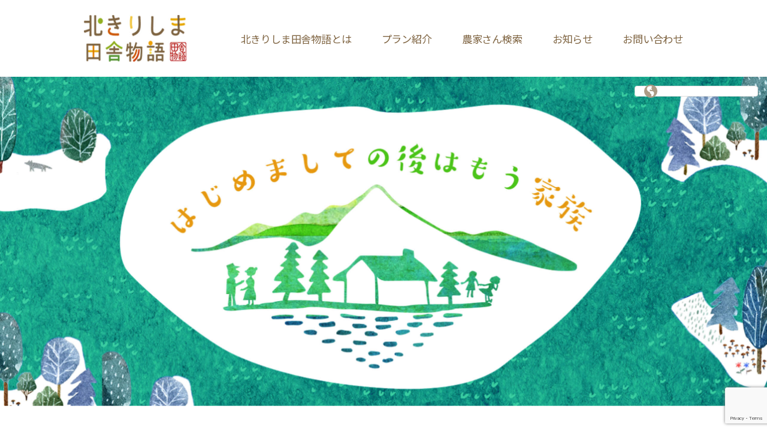

--- FILE ---
content_type: text/html; charset=UTF-8
request_url: https://kitakirishima.com/
body_size: 29448
content:
<!DOCTYPE html>
<html lang="ja">
<head>
<meta charset="utf-8">
<meta http-equiv="X-UA-Compatible" content="IE=edge">
<meta name="viewport" content="width=device-width, initial-scale=1">

<!-- meta -->
<title>北きりしま田舎物語</title>

<link rel='dns-prefetch' href='//translate.google.com' />
<link rel='dns-prefetch' href='//www.google.com' />
<link rel='dns-prefetch' href='//s.w.org' />
		<script type="text/javascript">
			window._wpemojiSettings = {"baseUrl":"https:\/\/s.w.org\/images\/core\/emoji\/12.0.0-1\/72x72\/","ext":".png","svgUrl":"https:\/\/s.w.org\/images\/core\/emoji\/12.0.0-1\/svg\/","svgExt":".svg","source":{"concatemoji":"https:\/\/kitakirishima.com\/wp\/wp-includes\/js\/wp-emoji-release.min.js?ver=5.2.21"}};
			!function(e,a,t){var n,r,o,i=a.createElement("canvas"),p=i.getContext&&i.getContext("2d");function s(e,t){var a=String.fromCharCode;p.clearRect(0,0,i.width,i.height),p.fillText(a.apply(this,e),0,0);e=i.toDataURL();return p.clearRect(0,0,i.width,i.height),p.fillText(a.apply(this,t),0,0),e===i.toDataURL()}function c(e){var t=a.createElement("script");t.src=e,t.defer=t.type="text/javascript",a.getElementsByTagName("head")[0].appendChild(t)}for(o=Array("flag","emoji"),t.supports={everything:!0,everythingExceptFlag:!0},r=0;r<o.length;r++)t.supports[o[r]]=function(e){if(!p||!p.fillText)return!1;switch(p.textBaseline="top",p.font="600 32px Arial",e){case"flag":return s([55356,56826,55356,56819],[55356,56826,8203,55356,56819])?!1:!s([55356,57332,56128,56423,56128,56418,56128,56421,56128,56430,56128,56423,56128,56447],[55356,57332,8203,56128,56423,8203,56128,56418,8203,56128,56421,8203,56128,56430,8203,56128,56423,8203,56128,56447]);case"emoji":return!s([55357,56424,55356,57342,8205,55358,56605,8205,55357,56424,55356,57340],[55357,56424,55356,57342,8203,55358,56605,8203,55357,56424,55356,57340])}return!1}(o[r]),t.supports.everything=t.supports.everything&&t.supports[o[r]],"flag"!==o[r]&&(t.supports.everythingExceptFlag=t.supports.everythingExceptFlag&&t.supports[o[r]]);t.supports.everythingExceptFlag=t.supports.everythingExceptFlag&&!t.supports.flag,t.DOMReady=!1,t.readyCallback=function(){t.DOMReady=!0},t.supports.everything||(n=function(){t.readyCallback()},a.addEventListener?(a.addEventListener("DOMContentLoaded",n,!1),e.addEventListener("load",n,!1)):(e.attachEvent("onload",n),a.attachEvent("onreadystatechange",function(){"complete"===a.readyState&&t.readyCallback()})),(n=t.source||{}).concatemoji?c(n.concatemoji):n.wpemoji&&n.twemoji&&(c(n.twemoji),c(n.wpemoji)))}(window,document,window._wpemojiSettings);
		</script>
		<style type="text/css">
img.wp-smiley,
img.emoji {
	display: inline !important;
	border: none !important;
	box-shadow: none !important;
	height: 1em !important;
	width: 1em !important;
	margin: 0 .07em !important;
	vertical-align: -0.1em !important;
	background: none !important;
	padding: 0 !important;
}
</style>
	<link rel='stylesheet' id='wp-block-library-css'  href='https://kitakirishima.com/wp/wp-includes/css/dist/block-library/style.min.css?ver=5.2.21' type='text/css' media='all' />
<link rel='stylesheet' id='contact-form-7-css'  href='https://kitakirishima.com/wp/wp-content/plugins/contact-form-7/includes/css/styles.css?ver=5.1.1' type='text/css' media='all' />
<link rel='stylesheet' id='google-language-translator-css'  href='https://kitakirishima.com/wp/wp-content/plugins/google-language-translator/css/style.css?ver=5.0.48' type='text/css' media='' />
<script type='text/javascript' src='https://kitakirishima.com/wp/wp-includes/js/jquery/jquery.js?ver=1.12.4-wp'></script>
<script type='text/javascript' src='https://kitakirishima.com/wp/wp-includes/js/jquery/jquery-migrate.min.js?ver=1.4.1'></script>
<link rel='https://api.w.org/' href='https://kitakirishima.com/wp-json/' />
<link rel="EditURI" type="application/rsd+xml" title="RSD" href="https://kitakirishima.com/wp/xmlrpc.php?rsd" />
<link rel="wlwmanifest" type="application/wlwmanifest+xml" href="https://kitakirishima.com/wp/wp-includes/wlwmanifest.xml" /> 
<meta name="generator" content="WordPress 5.2.21" />
<link rel="canonical" href="https://kitakirishima.com/" />
<link rel='shortlink' href='https://kitakirishima.com/' />
<link rel="alternate" type="application/json+oembed" href="https://kitakirishima.com/wp-json/oembed/1.0/embed?url=https%3A%2F%2Fkitakirishima.com%2F" />
<link rel="alternate" type="text/xml+oembed" href="https://kitakirishima.com/wp-json/oembed/1.0/embed?url=https%3A%2F%2Fkitakirishima.com%2F&#038;format=xml" />
<style type="text/css">#google_language_translator a {display: none !important; }.goog-te-gadget {color:transparent !important;}.goog-te-gadget { font-size:0px !important; }.goog-branding { display:none; }.goog-tooltip {display: none !important;}.goog-tooltip:hover {display: none !important;}.goog-text-highlight {background-color: transparent !important; border: none !important; box-shadow: none !important;}#google_language_translator select.goog-te-combo { color:#32373c; }#flags { display:none; }#google_language_translator {color: transparent;}body { top:0px !important; }#glt-translate-trigger { left:20px; right:auto; }#glt-translate-trigger > span { color:#ffffff; }#glt-translate-trigger { background:#f89406; }.goog-te-gadget .goog-te-combo { width:100%; }</style>		<style type="text/css" id="wp-custom-css">
			.content-title,
.content-bread{
	display: none;
}

.table-wrap{
	width: 980px;
	margin: auto;
}

.table{
	width: 90%;
	margin: 100px auto;
}

.table tr{
	border: 1px solid #a0a5aa;
	box-sizing: border-box;
}

.table th,
.table td{
	padding: 20px 15px;
	width: 27%;
	box-sizing: border-box;
}
.table th{
  width: 15%;
	font-weight: bold;
	background: #eee;
}

.table .purpose td,
.table .contents td,
.table .group td{
	line-height: 2em;
}

.table .date{
	width: 13%;
	font-weight: bold;
}

@media screen and (max-width: 780px){
	.table-wrap{
		width: 100%;
	}
}
@media screen and (max-width:640px){
	.table{
		margin: auto;
	}
	
	.table th{
		width: 5%;
		padding: 5px 5px 5px 7px;
		box-sizing: border-box;
	}
	
	.table .date{
		width: 5%;
	}
}
		</style>
		
<!-- web font -->
<link href="https://fonts.googleapis.com/css?family=Noto+Sans+JP:100,300,400,500,700,900&amp;subset=japanese" rel="stylesheet">

<!-- css -->
<link href="https://maxcdn.bootstrapcdn.com/font-awesome/4.7.0/css/font-awesome.min.css" rel="stylesheet">
<!-- <link href="https://kitakirishima.com/wp/wp-content/themes/kitakirishima/assets/js/slick/slick.css" rel="stylesheet">
<link href="https://kitakirishima.com/wp/wp-content/themes/kitakirishima/assets/js/slick/slick-theme.css" rel="stylesheet"> -->
<link href="https://kitakirishima.com/wp/wp-content/themes/kitakirishima/assets/css/common.css?v190529-1" rel="stylesheet">
<link href="https://kitakirishima.com/wp/wp-content/themes/kitakirishima/assets/css/content.css?v190529-1" rel="stylesheet">
<link href="https://kitakirishima.com/wp/wp-content/themes/kitakirishima/assets/css/page.css?v190529-1" rel="stylesheet">
<link href="https://kitakirishima.com/wp/wp-content/themes/kitakirishima/assets/css/post.css?v190529-1" rel="stylesheet">

<!--[if lt IE 9]>
<script src="https://oss.maxcdn.com/html5shiv/3.7.2/html5shiv.min.js"></script>
<script src="https://oss.maxcdn.com/respond/1.4.2/respond.min.js"></script>
<![endif]-->

</head>

<body class="home page-template-default page page-id-2 body-home">
<div id="wrapper">

<header class="header">
  <div class="h-container">
    <div class="h-content">
                <h1 class="logo">
                    <a class="scroll" href="#" class="over"><img src="https://kitakirishima.com/wp/wp-content/themes/kitakirishima/assets/images/h-logo.jpg" alt="北きりしま田舎物語"></a>
                </h1>
                    <div class="gnav-wrap">
                <nav class="gnav">
                    <ul>
                        <li><a class="scroll" href="#sec01">北きりしま田舎物語とは</a></li>
                        <li><a class="scroll" href="#sec02">プラン紹介</a></li>
                        <li><a href="https://kitakirishima.com/farmer/">農家さん検索</a></li>
                        <li><a href="https://kitakirishima.com/news/">お知らせ</a></li>
                        <li><a class="scroll" href="#sec05">お問い合わせ</a></li>
                    </ul>
                </nav>
            </div>
    </div>
  </div>
    <div class="sp-header">
        <!-- <div class="sns-box">
            <ul class="sns-list">
                <li class="instagram"><a href="#"><img src="https://kitakirishima.com/wp/wp-content/themes/kitakirishima/assets/images/icon-instagram.svg" alt="instagram"></a></li>
                <li class="facebook"><a href="#"><img src="https://kitakirishima.com/wp/wp-content/themes/kitakirishima/assets/images/icon-facebook.svg" alt="facebook"></a></li>
            </ul>
        </div> -->
        <div class="menu-open sp2"><a href="#"><img src="https://kitakirishima.com/wp/wp-content/themes/kitakirishima/assets/images/icon-menu-open.svg" alt="menu-open"></a></div>
    </div>
            <div class="language">
            <div class="select-box">
                <!-- <div class="select-text"><a href="#"><img src="https://kitakirishima.com/wp/wp-content/themes/kitakirishima/assets/images/language-ja.svg" alt="日本語"></a></div> -->
                <div id="google_language_translator" class="default-language-ja"></div>            </div>
        </div>
    </header>

<div class="page-all page-top">

    <main>
        <section class="sec sec-visual">
          <p class="visual-image"><img src="https://kitakirishima.com/wp/wp-content/themes/kitakirishima/assets/images/top/visual01.jpg" alt=""></p>
            <!-- <div class="slider visual-slider">
                <div class="slide"><img src="assets/images/top/visual01.jpg" alt=""></div>
                <div class="slide"><img src="assets/images/top/visual02.jpg" alt=""></div>
                <div class="slide"><img src="assets/images/top/visual03.jpg" alt=""></div>
                <div class="slide"><img src="assets/images/top/visual04.jpg" alt=""></div>
                <div class="slide"><img src="assets/images/top/visual05.jpg" alt=""></div>
            </div> -->
        </section>

        <section class="sec sec04" id="sec04">
            <div class="container">
                <h2 class="subtitle-style01">NEWS</h2>
                <ul class="news_list">
                                            <li><span class="date">2024/12/26</span><span class="news-text"><a href="https://kitakirishima.com/1424/">事務局年末年始休業のお知らせ</a></span></li>
                                            <li><span class="date">2022/04/05</span><span class="news-text"><a href="https://kitakirishima.com/1304/">事務所移動のお知らせ</a></span></li>
                                            <li><span class="date">2022/01/19</span><span class="news-text"><a href="https://kitakirishima.com/1202/">関連動画をまとめてご紹介！！</a></span></li>
                                            <li><span class="date">2021/11/01</span><span class="news-text"><a href="https://kitakirishima.com/1143/">YouTubeで動画公開！</a></span></li>
                                            <li><span class="date">2021/11/01</span><span class="news-text"><a href="https://kitakirishima.com/1136/">受入れ家庭大募集！</a></span></li>
                                    </ul>
                <div class="btn-wrap"><a href="https://kitakirishima.com/news/" class="btn-bg-orange">一覧</a></div>
             </div>
        </section>

        <section class="sec sec01" id="sec01">
            <div class="container">
                <h2 class="subtitle-style01">心いやされるもうひとつのふるさと</h2>
                <p class="description">北きりしまは、九州は宮崎県の西部、<br>宮崎と鹿児島にまたがる霧島連山<br>の北東に位置する緑あふれる一帯です。<br>
                霧島連山に降り注ぐ雨が<br>十数年ものときを経てこの『北きりしま』地帯に<br>命の源でもある水を湧き出しています。</p>
                <div class="block01">
                    <div class="thumb"><img src="https://kitakirishima.com/wp/wp-content/themes/kitakirishima/assets/images/top/sec01-visual01.jpg" alt=""></div>
                    <p class="description">北きりしま田舎物語は、多くの自然の恵みを頂き、<br>農業が盛んなこの土地で、<em>出会い・体験・感動・絆</em><br>のもと、魅力あふれる農家民泊を行なっています。</p>
                </div>
                <div class="block02 col">
                    <div class="box col2">
                        <div class="thumb-wrap">
                            <h3 class="title"><span class="title-text">農業体験</span></h3>
                            <div class="thumb"><img src="https://kitakirishima.com/wp/wp-content/themes/kitakirishima/assets/images/top/sec01-thumb01.jpg" alt=""></div>
                        </div>
                        <div class="text-wrap">
                            <h4 class="label">その日、その季節ごとに行われる農家のリアルな農業体験</h4>
                            <p class="text">土にふれ、心地よい汗をかき、風を感じ、自然と対話する農業体験ができます。農家の数だけそれぞれ体験プログラムがあり、五感に伝わってくる様々な活動からは農業の大切さや食の大切さ、さらには命の大切さを学ぶことができます。</p>
                        </div>
                    </div>
                    <div class="box col2">
                        <div class="thumb-wrap">
                            <h3 class="title"><span class="title-text">文化体験</span></h3>
                            <div class="thumb"><img src="https://kitakirishima.com/wp/wp-content/themes/kitakirishima/assets/images/top/sec01-thumb02.jpg" alt=""></div>
                        </div>
                        <div class="text-wrap">
                            <h4 class="label">地域に受け継がれる、変わらない暮らしと文化体験</h4>
                            <p class="text">熊本県、鹿児島県に隣接する当地域では特色ある文化が数多くあります。「茶道」・「華道」・「剣道」など日本が誇る代表的な伝統文化はもちろん、日々の暮らしから綿々と受け継がれるより祭りや伝統芸能を体験することも出来ます。</p>
                        </div>
                    </div>
                    <div class="box col2">
                        <div class="thumb-wrap">
                            <h3 class="title"><span class="title-text">食体験</span></h3>
                            <div class="thumb"><img src="https://kitakirishima.com/wp/wp-content/themes/kitakirishima/assets/images/top/sec01-thumb03.jpg" alt=""></div>
                        </div>
                        <div class="text-wrap">
                            <h4 class="label">南九州、風土文化がつくり出した食体験</h4>
                            <p class="text">南九州に伝わる伝統料理としてチキン南蛮・冷や汁・がね・いこもち・ねったぼなどを一緒に調理します。また、畑から収穫したばかりの野菜を利用したピザやカレーをつくることもできます。農家によっては鶏を丸ごと調理体験することも可能です。きりしまの風土を生かした季節ごとの味覚が楽しめるのも、魅力の一つです。</p>
                        </div>
                    </div>
                    <div class="box col2">
                        <div class="thumb-wrap">
                            <h3 class="title"><span class="title-text">自然散策</span></h3>
                            <div class="thumb"><img src="https://kitakirishima.com/wp/wp-content/themes/kitakirishima/assets/images/top/sec01-thumb04.jpg" alt=""></div>
                        </div>
                        <div class="text-wrap">
                            <h4 class="label">大地の活動が作り出した、自然を感じる散策体験</h4>
                            <p class="text">宿泊先近隣には、清らかな水の流れる田園や里山が広がっており、一歩外に出ると自然の中。霧島山の湧水池・森林浴をかねた自然道をめぐることもでき、都会では感じられない空気を体験いただけます。美しい満点の星空はどこからでも見ることができ、暗闇体験や鹿ウォッチングなども楽しめます。</p>
                        </div>
                    </div>
                </div>
            </div>
        </section>

        <section class="sec sec02" id="sec02">
            <div class="container">
                <h2 class="subtitle-style01">体験できること</h2>
            </div>
            <div class="bg-inner bg01">
                <div class="container2">
                    <div class="block01">
                        <div class="box-inner col">
                            <div class="text-wrap">
                                <h3 class="title">修学旅行プラン</h3>
                                <p class="text">児童・生徒を対象に、農業体験、野菜を収穫、みんなで調理体験、星空の観察、里山散策などを実施。かけがえのない体験ができ、今後の人生を考えてもらえるきっかけづくりにもなります。すべての体験を通して、みずから働く事の大切さや何気なく生活できている今のありがたさや、仲間との協同、コミュニケーションの大切さなどを感じていただきます。※料理は農家さんと一緒に作り、団欒を共にします。</p>
                            </div>
                            <div class="btn-wrap">
                                <ul class="btn-list">
                                    <li><a href="http://lp.kitakirishima.com/ja_index.html" class="btn-orange">詳細</a></li>
                                    <li><a href="http://lp.kitakirishima.com/en_index.html" class="btn-orange">Information (Engrishi)</a></li>
                                    <li><a href="http://lp.kitakirishima.com/cn_index.html" class="btn-orange">详细页面(中国)</a></li>
                                </ul>
                            </div>
                            <div class="thumb"><img src="https://kitakirishima.com/wp/wp-content/themes/kitakirishima/assets/images/top/sec02-thumb01.jpg" alt=""></div>
                        </div>
                    </div>
                    <div class="block02 col">
                        <div class="box col2">
                            <div class="box-inner">
                                <div class="text-wrap">
                                    <h3 class="title">企業研修プラン</h3>
                                    <p class="text">一泊２食付きプラン　アクティビティ体験、季節の野菜を収穫、調理体験、星空の観察、里山散策など。</p>
                                </div>
                                <div class="btn-wrap"><!-- <a href="#" class="btn-bg-orange">詳細</a> --></div>
                                <div class="thumb"><img src="https://kitakirishima.com/wp/wp-content/themes/kitakirishima/assets/images/top/sec02-thumb02.jpg" alt=""></div>
                            </div>
                        </div>
                        <div class="box col2">
                            <div class="box-inner">
                                <div class="text-wrap">
                                    <h3 class="title">一般観光プラン</h3>
                                    <p class="text">目的や時間に応じて、色々なメニューの中から、あなたの旅をお手伝いいたします。</p>
                                </div>
                                <div class="btn-wrap"><!-- <a href="#" class="btn-bg-orange">詳細</a> --></div>
                                <div class="thumb"><img src="https://kitakirishima.com/wp/wp-content/themes/kitakirishima/assets/images/top/sec02-thumb03.jpg" alt=""></div>
                            </div>
                        </div>
                    </div>
                 </div>
            </div>
        </section>

        <section class="sec sec03">
            <div class="container">
                <h2 class="subtitle-style01">協力農家さん検索</h2>
                <p class="description">こばやし市、えびの市、高原町の３地区をまたがり<br>農家民泊受け入れを実施しております。<br>
                各エリアより農家さんを検索してください。</p>
                <div class="thumb">
                    <div class="area-map">
                        <img src="https://kitakirishima.com/wp/wp-content/themes/kitakirishima/assets/images/top/sec03-visual01.jpg" alt="">
                        <a data-area="1" class="clickbox clickbox1-1" href="https://kitakirishima.com/farmer-area/kobayashi"></a>
                        <a data-area="1" class="clickbox clickbox1-2" href="https://kitakirishima.com/farmer-area/kobayashi"></a>
                        <a data-area="2" class="clickbox clickbox2-1" href="https://kitakirishima.com/farmer-area/ebino"></a>
                        <a data-area="3" class="clickbox clickbox3-1" href="https://kitakirishima.com/farmer-area/takaharu"></a>
                        <div class="clickover clickover1"></div>
                        <div class="clickover clickover2"></div>
                        <div class="clickover clickover3"></div>
                    </div>
                </div>
             </div>
        </section>

        <section class="sec sec05" id="sec05">
            <div class="container">
                <div class="block01">
                    <h2 class="subtitle-style01">お問合せ</h2>
                    <div class="form-wrap">
<div role="form" class="wpcf7" id="wpcf7-f36-o1" lang="ja" dir="ltr">
<div class="screen-reader-response"></div>
<form action="/#wpcf7-f36-o1" method="post" class="wpcf7-form" novalidate="novalidate">
<div style="display: none;">
<input type="hidden" name="_wpcf7" value="36" />
<input type="hidden" name="_wpcf7_version" value="5.1.1" />
<input type="hidden" name="_wpcf7_locale" value="ja" />
<input type="hidden" name="_wpcf7_unit_tag" value="wpcf7-f36-o1" />
<input type="hidden" name="_wpcf7_container_post" value="0" />
<input type="hidden" name="g-recaptcha-response" value="" />
</div>
<div class="form-box">
<div class="form-label">
<h3 class="label">お名前/団体名<span class="required">必須</span></h3>
</div>
<div class="form-content"><span class="wpcf7-form-control-wrap your-name"><input type="text" name="your-name" value="" size="40" class="wpcf7-form-control wpcf7-text wpcf7-validates-as-required" aria-required="true" aria-invalid="false" /></span></div>
</div>
<div class="form-box">
<div class="form-label">
<h3 class="label">お電話番号<span class="required">必須</span></h3>
</div>
<div class="form-content"><span class="wpcf7-form-control-wrap your-tel"><input type="tel" name="your-tel" value="" size="40" class="wpcf7-form-control wpcf7-text wpcf7-tel wpcf7-validates-as-required wpcf7-validates-as-tel" aria-required="true" aria-invalid="false" /></span></div>
</div>
<div class="form-box">
<div class="form-label">
<h3 class="label">E-mail アドレス<span class="required">必須</span></h3>
</div>
<div class="form-content"><span class="wpcf7-form-control-wrap your-email"><input type="email" name="your-email" value="" size="40" class="wpcf7-form-control wpcf7-text wpcf7-email wpcf7-validates-as-required wpcf7-validates-as-email" aria-required="true" aria-invalid="false" /></span></div>
</div>
<div class="form-box">
<div class="form-label">
<h3 class="label">題名<span class="required">必須</span></h3>
</div>
<div class="form-content"><span class="wpcf7-form-control-wrap your-sub"><input type="text" name="your-sub" value="" size="40" class="wpcf7-form-control wpcf7-text wpcf7-validates-as-required" aria-required="true" aria-invalid="false" /></span></div>
</div>
<div class="form-box">
<div class="form-label">
<h3 class="label">内容<span class="required">必須</span></h3>
</div>
<div class="form-content"><span class="wpcf7-form-control-wrap your-mes"><textarea name="your-mes" cols="40" rows="10" class="wpcf7-form-control wpcf7-textarea wpcf7-validates-as-required" aria-required="true" aria-invalid="false"></textarea></span></div>
</div>
<div class="btn-wrap"><input type="submit" value="送信" class="wpcf7-form-control wpcf7-submit btn-bg-red" /></div>
<div class="wpcf7-response-output wpcf7-display-none"></div></form></div>                                            </div>
                </div>
           </div>
        </section>

        <section class="sec sec06">
            <div class="container">
                <h2 class="subtitle-style01">運営事務局</h2>
               	<p class="description">北きりしま田舎物語推進協議会事務局</p>
                <p class="text address">〒886-0008　宮崎県小林市本町16番地 小林まちづくり株式会社内<br>
                TEL：0984-22-3020　FAX：0984-27-3289</p>
                <div class="btn-wrap"><a href="https://kitakirishima.com/office" class="btn-bg-gray btn-min">事務局詳細</a></div>
           </div>
        </section>


    </main>

</div>
<!-- page -->

<footer class="footer">
    <div class="bg-inner bg01">
        <div class="container">
            <div class="f-content">
                <p class="text copyright">copyright ©︎北きりしま田舎物語推進協議会</p>
            </div>
        </div>
    </div>
</footer>

<div class="totop"><a href="#wrapper" class="btn-totop scroll"><img src="https://kitakirishima.com/wp/wp-content/themes/kitakirishima/assets/images/icon-totop.svg" alt="totop"></a></div>

</div>

<!-- js -->
<script src="https://ajax.googleapis.com/ajax/libs/jquery/1.11.1/jquery.min.js"></script>
<script src="https://kitakirishima.com/wp/wp-content/themes/kitakirishima/assets/js/slick/slick.min.js"></script>
<script src="https://kitakirishima.com/wp/wp-content/themes/kitakirishima/assets/js/common.js?"></script>

<div id="flags" style="display:none" class="size16"><ul id="sortable" class="ui-sortable"><li id="Chinese (Simplified)"><a title="Chinese (Simplified)" class="nturl notranslate zh-CN flag Chinese (Simplified)"></a><li id="Chinese (Traditional)"><a title="Chinese (Traditional)" class="nturl notranslate zh-TW flag Chinese (Traditional)"></a><li id="English"><a title="English" class="nturl notranslate en flag united-states"></a><li id="Japanese"><a title="Japanese" class="nturl notranslate ja flag Japanese"></a><li id="Korean"><a title="Korean" class="nturl notranslate ko flag Korean"></a></ul></div><div id='glt-footer'></div><script>function GoogleLanguageTranslatorInit() { new google.translate.TranslateElement({pageLanguage: 'ja', includedLanguages:'zh-CN,zh-TW,en,ja,ko', autoDisplay: false}, 'google_language_translator');}</script><script type='text/javascript'>
/* <![CDATA[ */
var wpcf7 = {"apiSettings":{"root":"https:\/\/kitakirishima.com\/wp-json\/contact-form-7\/v1","namespace":"contact-form-7\/v1"}};
/* ]]> */
</script>
<script type='text/javascript' src='https://kitakirishima.com/wp/wp-content/plugins/contact-form-7/includes/js/scripts.js?ver=5.1.1'></script>
<script type='text/javascript' src='https://kitakirishima.com/wp/wp-content/plugins/google-language-translator/js/scripts.js?ver=5.0.48'></script>
<script type='text/javascript' src='//translate.google.com/translate_a/element.js?cb=GoogleLanguageTranslatorInit'></script>
<script type='text/javascript' src='https://www.google.com/recaptcha/api.js?render=6LcsW8skAAAAAJ3SO_KprDmLUGLT5aPQepjdcWe2&#038;ver=3.0'></script>
<script type='text/javascript' src='https://kitakirishima.com/wp/wp-includes/js/wp-embed.min.js?ver=5.2.21'></script>
<script type="text/javascript">
( function( grecaptcha, sitekey ) {

	var wpcf7recaptcha = {
		execute: function() {
			grecaptcha.execute(
				sitekey,
				{ action: 'homepage' }
			).then( function( token ) {
				var forms = document.getElementsByTagName( 'form' );

				for ( var i = 0; i < forms.length; i++ ) {
					var fields = forms[ i ].getElementsByTagName( 'input' );

					for ( var j = 0; j < fields.length; j++ ) {
						var field = fields[ j ];

						if ( 'g-recaptcha-response' === field.getAttribute( 'name' ) ) {
							field.setAttribute( 'value', token );
							break;
						}
					}
				}
			} );
		}
	};

	grecaptcha.ready( wpcf7recaptcha.execute );

	document.addEventListener( 'wpcf7submit', wpcf7recaptcha.execute, false );

} )( grecaptcha, '6LcsW8skAAAAAJ3SO_KprDmLUGLT5aPQepjdcWe2' );
</script>

</body>
</html>

--- FILE ---
content_type: text/html; charset=utf-8
request_url: https://www.google.com/recaptcha/api2/anchor?ar=1&k=6LcsW8skAAAAAJ3SO_KprDmLUGLT5aPQepjdcWe2&co=aHR0cHM6Ly9raXRha2lyaXNoaW1hLmNvbTo0NDM.&hl=en&v=PoyoqOPhxBO7pBk68S4YbpHZ&size=invisible&anchor-ms=20000&execute-ms=30000&cb=2llrzor5f38f
body_size: 49905
content:
<!DOCTYPE HTML><html dir="ltr" lang="en"><head><meta http-equiv="Content-Type" content="text/html; charset=UTF-8">
<meta http-equiv="X-UA-Compatible" content="IE=edge">
<title>reCAPTCHA</title>
<style type="text/css">
/* cyrillic-ext */
@font-face {
  font-family: 'Roboto';
  font-style: normal;
  font-weight: 400;
  font-stretch: 100%;
  src: url(//fonts.gstatic.com/s/roboto/v48/KFO7CnqEu92Fr1ME7kSn66aGLdTylUAMa3GUBHMdazTgWw.woff2) format('woff2');
  unicode-range: U+0460-052F, U+1C80-1C8A, U+20B4, U+2DE0-2DFF, U+A640-A69F, U+FE2E-FE2F;
}
/* cyrillic */
@font-face {
  font-family: 'Roboto';
  font-style: normal;
  font-weight: 400;
  font-stretch: 100%;
  src: url(//fonts.gstatic.com/s/roboto/v48/KFO7CnqEu92Fr1ME7kSn66aGLdTylUAMa3iUBHMdazTgWw.woff2) format('woff2');
  unicode-range: U+0301, U+0400-045F, U+0490-0491, U+04B0-04B1, U+2116;
}
/* greek-ext */
@font-face {
  font-family: 'Roboto';
  font-style: normal;
  font-weight: 400;
  font-stretch: 100%;
  src: url(//fonts.gstatic.com/s/roboto/v48/KFO7CnqEu92Fr1ME7kSn66aGLdTylUAMa3CUBHMdazTgWw.woff2) format('woff2');
  unicode-range: U+1F00-1FFF;
}
/* greek */
@font-face {
  font-family: 'Roboto';
  font-style: normal;
  font-weight: 400;
  font-stretch: 100%;
  src: url(//fonts.gstatic.com/s/roboto/v48/KFO7CnqEu92Fr1ME7kSn66aGLdTylUAMa3-UBHMdazTgWw.woff2) format('woff2');
  unicode-range: U+0370-0377, U+037A-037F, U+0384-038A, U+038C, U+038E-03A1, U+03A3-03FF;
}
/* math */
@font-face {
  font-family: 'Roboto';
  font-style: normal;
  font-weight: 400;
  font-stretch: 100%;
  src: url(//fonts.gstatic.com/s/roboto/v48/KFO7CnqEu92Fr1ME7kSn66aGLdTylUAMawCUBHMdazTgWw.woff2) format('woff2');
  unicode-range: U+0302-0303, U+0305, U+0307-0308, U+0310, U+0312, U+0315, U+031A, U+0326-0327, U+032C, U+032F-0330, U+0332-0333, U+0338, U+033A, U+0346, U+034D, U+0391-03A1, U+03A3-03A9, U+03B1-03C9, U+03D1, U+03D5-03D6, U+03F0-03F1, U+03F4-03F5, U+2016-2017, U+2034-2038, U+203C, U+2040, U+2043, U+2047, U+2050, U+2057, U+205F, U+2070-2071, U+2074-208E, U+2090-209C, U+20D0-20DC, U+20E1, U+20E5-20EF, U+2100-2112, U+2114-2115, U+2117-2121, U+2123-214F, U+2190, U+2192, U+2194-21AE, U+21B0-21E5, U+21F1-21F2, U+21F4-2211, U+2213-2214, U+2216-22FF, U+2308-230B, U+2310, U+2319, U+231C-2321, U+2336-237A, U+237C, U+2395, U+239B-23B7, U+23D0, U+23DC-23E1, U+2474-2475, U+25AF, U+25B3, U+25B7, U+25BD, U+25C1, U+25CA, U+25CC, U+25FB, U+266D-266F, U+27C0-27FF, U+2900-2AFF, U+2B0E-2B11, U+2B30-2B4C, U+2BFE, U+3030, U+FF5B, U+FF5D, U+1D400-1D7FF, U+1EE00-1EEFF;
}
/* symbols */
@font-face {
  font-family: 'Roboto';
  font-style: normal;
  font-weight: 400;
  font-stretch: 100%;
  src: url(//fonts.gstatic.com/s/roboto/v48/KFO7CnqEu92Fr1ME7kSn66aGLdTylUAMaxKUBHMdazTgWw.woff2) format('woff2');
  unicode-range: U+0001-000C, U+000E-001F, U+007F-009F, U+20DD-20E0, U+20E2-20E4, U+2150-218F, U+2190, U+2192, U+2194-2199, U+21AF, U+21E6-21F0, U+21F3, U+2218-2219, U+2299, U+22C4-22C6, U+2300-243F, U+2440-244A, U+2460-24FF, U+25A0-27BF, U+2800-28FF, U+2921-2922, U+2981, U+29BF, U+29EB, U+2B00-2BFF, U+4DC0-4DFF, U+FFF9-FFFB, U+10140-1018E, U+10190-1019C, U+101A0, U+101D0-101FD, U+102E0-102FB, U+10E60-10E7E, U+1D2C0-1D2D3, U+1D2E0-1D37F, U+1F000-1F0FF, U+1F100-1F1AD, U+1F1E6-1F1FF, U+1F30D-1F30F, U+1F315, U+1F31C, U+1F31E, U+1F320-1F32C, U+1F336, U+1F378, U+1F37D, U+1F382, U+1F393-1F39F, U+1F3A7-1F3A8, U+1F3AC-1F3AF, U+1F3C2, U+1F3C4-1F3C6, U+1F3CA-1F3CE, U+1F3D4-1F3E0, U+1F3ED, U+1F3F1-1F3F3, U+1F3F5-1F3F7, U+1F408, U+1F415, U+1F41F, U+1F426, U+1F43F, U+1F441-1F442, U+1F444, U+1F446-1F449, U+1F44C-1F44E, U+1F453, U+1F46A, U+1F47D, U+1F4A3, U+1F4B0, U+1F4B3, U+1F4B9, U+1F4BB, U+1F4BF, U+1F4C8-1F4CB, U+1F4D6, U+1F4DA, U+1F4DF, U+1F4E3-1F4E6, U+1F4EA-1F4ED, U+1F4F7, U+1F4F9-1F4FB, U+1F4FD-1F4FE, U+1F503, U+1F507-1F50B, U+1F50D, U+1F512-1F513, U+1F53E-1F54A, U+1F54F-1F5FA, U+1F610, U+1F650-1F67F, U+1F687, U+1F68D, U+1F691, U+1F694, U+1F698, U+1F6AD, U+1F6B2, U+1F6B9-1F6BA, U+1F6BC, U+1F6C6-1F6CF, U+1F6D3-1F6D7, U+1F6E0-1F6EA, U+1F6F0-1F6F3, U+1F6F7-1F6FC, U+1F700-1F7FF, U+1F800-1F80B, U+1F810-1F847, U+1F850-1F859, U+1F860-1F887, U+1F890-1F8AD, U+1F8B0-1F8BB, U+1F8C0-1F8C1, U+1F900-1F90B, U+1F93B, U+1F946, U+1F984, U+1F996, U+1F9E9, U+1FA00-1FA6F, U+1FA70-1FA7C, U+1FA80-1FA89, U+1FA8F-1FAC6, U+1FACE-1FADC, U+1FADF-1FAE9, U+1FAF0-1FAF8, U+1FB00-1FBFF;
}
/* vietnamese */
@font-face {
  font-family: 'Roboto';
  font-style: normal;
  font-weight: 400;
  font-stretch: 100%;
  src: url(//fonts.gstatic.com/s/roboto/v48/KFO7CnqEu92Fr1ME7kSn66aGLdTylUAMa3OUBHMdazTgWw.woff2) format('woff2');
  unicode-range: U+0102-0103, U+0110-0111, U+0128-0129, U+0168-0169, U+01A0-01A1, U+01AF-01B0, U+0300-0301, U+0303-0304, U+0308-0309, U+0323, U+0329, U+1EA0-1EF9, U+20AB;
}
/* latin-ext */
@font-face {
  font-family: 'Roboto';
  font-style: normal;
  font-weight: 400;
  font-stretch: 100%;
  src: url(//fonts.gstatic.com/s/roboto/v48/KFO7CnqEu92Fr1ME7kSn66aGLdTylUAMa3KUBHMdazTgWw.woff2) format('woff2');
  unicode-range: U+0100-02BA, U+02BD-02C5, U+02C7-02CC, U+02CE-02D7, U+02DD-02FF, U+0304, U+0308, U+0329, U+1D00-1DBF, U+1E00-1E9F, U+1EF2-1EFF, U+2020, U+20A0-20AB, U+20AD-20C0, U+2113, U+2C60-2C7F, U+A720-A7FF;
}
/* latin */
@font-face {
  font-family: 'Roboto';
  font-style: normal;
  font-weight: 400;
  font-stretch: 100%;
  src: url(//fonts.gstatic.com/s/roboto/v48/KFO7CnqEu92Fr1ME7kSn66aGLdTylUAMa3yUBHMdazQ.woff2) format('woff2');
  unicode-range: U+0000-00FF, U+0131, U+0152-0153, U+02BB-02BC, U+02C6, U+02DA, U+02DC, U+0304, U+0308, U+0329, U+2000-206F, U+20AC, U+2122, U+2191, U+2193, U+2212, U+2215, U+FEFF, U+FFFD;
}
/* cyrillic-ext */
@font-face {
  font-family: 'Roboto';
  font-style: normal;
  font-weight: 500;
  font-stretch: 100%;
  src: url(//fonts.gstatic.com/s/roboto/v48/KFO7CnqEu92Fr1ME7kSn66aGLdTylUAMa3GUBHMdazTgWw.woff2) format('woff2');
  unicode-range: U+0460-052F, U+1C80-1C8A, U+20B4, U+2DE0-2DFF, U+A640-A69F, U+FE2E-FE2F;
}
/* cyrillic */
@font-face {
  font-family: 'Roboto';
  font-style: normal;
  font-weight: 500;
  font-stretch: 100%;
  src: url(//fonts.gstatic.com/s/roboto/v48/KFO7CnqEu92Fr1ME7kSn66aGLdTylUAMa3iUBHMdazTgWw.woff2) format('woff2');
  unicode-range: U+0301, U+0400-045F, U+0490-0491, U+04B0-04B1, U+2116;
}
/* greek-ext */
@font-face {
  font-family: 'Roboto';
  font-style: normal;
  font-weight: 500;
  font-stretch: 100%;
  src: url(//fonts.gstatic.com/s/roboto/v48/KFO7CnqEu92Fr1ME7kSn66aGLdTylUAMa3CUBHMdazTgWw.woff2) format('woff2');
  unicode-range: U+1F00-1FFF;
}
/* greek */
@font-face {
  font-family: 'Roboto';
  font-style: normal;
  font-weight: 500;
  font-stretch: 100%;
  src: url(//fonts.gstatic.com/s/roboto/v48/KFO7CnqEu92Fr1ME7kSn66aGLdTylUAMa3-UBHMdazTgWw.woff2) format('woff2');
  unicode-range: U+0370-0377, U+037A-037F, U+0384-038A, U+038C, U+038E-03A1, U+03A3-03FF;
}
/* math */
@font-face {
  font-family: 'Roboto';
  font-style: normal;
  font-weight: 500;
  font-stretch: 100%;
  src: url(//fonts.gstatic.com/s/roboto/v48/KFO7CnqEu92Fr1ME7kSn66aGLdTylUAMawCUBHMdazTgWw.woff2) format('woff2');
  unicode-range: U+0302-0303, U+0305, U+0307-0308, U+0310, U+0312, U+0315, U+031A, U+0326-0327, U+032C, U+032F-0330, U+0332-0333, U+0338, U+033A, U+0346, U+034D, U+0391-03A1, U+03A3-03A9, U+03B1-03C9, U+03D1, U+03D5-03D6, U+03F0-03F1, U+03F4-03F5, U+2016-2017, U+2034-2038, U+203C, U+2040, U+2043, U+2047, U+2050, U+2057, U+205F, U+2070-2071, U+2074-208E, U+2090-209C, U+20D0-20DC, U+20E1, U+20E5-20EF, U+2100-2112, U+2114-2115, U+2117-2121, U+2123-214F, U+2190, U+2192, U+2194-21AE, U+21B0-21E5, U+21F1-21F2, U+21F4-2211, U+2213-2214, U+2216-22FF, U+2308-230B, U+2310, U+2319, U+231C-2321, U+2336-237A, U+237C, U+2395, U+239B-23B7, U+23D0, U+23DC-23E1, U+2474-2475, U+25AF, U+25B3, U+25B7, U+25BD, U+25C1, U+25CA, U+25CC, U+25FB, U+266D-266F, U+27C0-27FF, U+2900-2AFF, U+2B0E-2B11, U+2B30-2B4C, U+2BFE, U+3030, U+FF5B, U+FF5D, U+1D400-1D7FF, U+1EE00-1EEFF;
}
/* symbols */
@font-face {
  font-family: 'Roboto';
  font-style: normal;
  font-weight: 500;
  font-stretch: 100%;
  src: url(//fonts.gstatic.com/s/roboto/v48/KFO7CnqEu92Fr1ME7kSn66aGLdTylUAMaxKUBHMdazTgWw.woff2) format('woff2');
  unicode-range: U+0001-000C, U+000E-001F, U+007F-009F, U+20DD-20E0, U+20E2-20E4, U+2150-218F, U+2190, U+2192, U+2194-2199, U+21AF, U+21E6-21F0, U+21F3, U+2218-2219, U+2299, U+22C4-22C6, U+2300-243F, U+2440-244A, U+2460-24FF, U+25A0-27BF, U+2800-28FF, U+2921-2922, U+2981, U+29BF, U+29EB, U+2B00-2BFF, U+4DC0-4DFF, U+FFF9-FFFB, U+10140-1018E, U+10190-1019C, U+101A0, U+101D0-101FD, U+102E0-102FB, U+10E60-10E7E, U+1D2C0-1D2D3, U+1D2E0-1D37F, U+1F000-1F0FF, U+1F100-1F1AD, U+1F1E6-1F1FF, U+1F30D-1F30F, U+1F315, U+1F31C, U+1F31E, U+1F320-1F32C, U+1F336, U+1F378, U+1F37D, U+1F382, U+1F393-1F39F, U+1F3A7-1F3A8, U+1F3AC-1F3AF, U+1F3C2, U+1F3C4-1F3C6, U+1F3CA-1F3CE, U+1F3D4-1F3E0, U+1F3ED, U+1F3F1-1F3F3, U+1F3F5-1F3F7, U+1F408, U+1F415, U+1F41F, U+1F426, U+1F43F, U+1F441-1F442, U+1F444, U+1F446-1F449, U+1F44C-1F44E, U+1F453, U+1F46A, U+1F47D, U+1F4A3, U+1F4B0, U+1F4B3, U+1F4B9, U+1F4BB, U+1F4BF, U+1F4C8-1F4CB, U+1F4D6, U+1F4DA, U+1F4DF, U+1F4E3-1F4E6, U+1F4EA-1F4ED, U+1F4F7, U+1F4F9-1F4FB, U+1F4FD-1F4FE, U+1F503, U+1F507-1F50B, U+1F50D, U+1F512-1F513, U+1F53E-1F54A, U+1F54F-1F5FA, U+1F610, U+1F650-1F67F, U+1F687, U+1F68D, U+1F691, U+1F694, U+1F698, U+1F6AD, U+1F6B2, U+1F6B9-1F6BA, U+1F6BC, U+1F6C6-1F6CF, U+1F6D3-1F6D7, U+1F6E0-1F6EA, U+1F6F0-1F6F3, U+1F6F7-1F6FC, U+1F700-1F7FF, U+1F800-1F80B, U+1F810-1F847, U+1F850-1F859, U+1F860-1F887, U+1F890-1F8AD, U+1F8B0-1F8BB, U+1F8C0-1F8C1, U+1F900-1F90B, U+1F93B, U+1F946, U+1F984, U+1F996, U+1F9E9, U+1FA00-1FA6F, U+1FA70-1FA7C, U+1FA80-1FA89, U+1FA8F-1FAC6, U+1FACE-1FADC, U+1FADF-1FAE9, U+1FAF0-1FAF8, U+1FB00-1FBFF;
}
/* vietnamese */
@font-face {
  font-family: 'Roboto';
  font-style: normal;
  font-weight: 500;
  font-stretch: 100%;
  src: url(//fonts.gstatic.com/s/roboto/v48/KFO7CnqEu92Fr1ME7kSn66aGLdTylUAMa3OUBHMdazTgWw.woff2) format('woff2');
  unicode-range: U+0102-0103, U+0110-0111, U+0128-0129, U+0168-0169, U+01A0-01A1, U+01AF-01B0, U+0300-0301, U+0303-0304, U+0308-0309, U+0323, U+0329, U+1EA0-1EF9, U+20AB;
}
/* latin-ext */
@font-face {
  font-family: 'Roboto';
  font-style: normal;
  font-weight: 500;
  font-stretch: 100%;
  src: url(//fonts.gstatic.com/s/roboto/v48/KFO7CnqEu92Fr1ME7kSn66aGLdTylUAMa3KUBHMdazTgWw.woff2) format('woff2');
  unicode-range: U+0100-02BA, U+02BD-02C5, U+02C7-02CC, U+02CE-02D7, U+02DD-02FF, U+0304, U+0308, U+0329, U+1D00-1DBF, U+1E00-1E9F, U+1EF2-1EFF, U+2020, U+20A0-20AB, U+20AD-20C0, U+2113, U+2C60-2C7F, U+A720-A7FF;
}
/* latin */
@font-face {
  font-family: 'Roboto';
  font-style: normal;
  font-weight: 500;
  font-stretch: 100%;
  src: url(//fonts.gstatic.com/s/roboto/v48/KFO7CnqEu92Fr1ME7kSn66aGLdTylUAMa3yUBHMdazQ.woff2) format('woff2');
  unicode-range: U+0000-00FF, U+0131, U+0152-0153, U+02BB-02BC, U+02C6, U+02DA, U+02DC, U+0304, U+0308, U+0329, U+2000-206F, U+20AC, U+2122, U+2191, U+2193, U+2212, U+2215, U+FEFF, U+FFFD;
}
/* cyrillic-ext */
@font-face {
  font-family: 'Roboto';
  font-style: normal;
  font-weight: 900;
  font-stretch: 100%;
  src: url(//fonts.gstatic.com/s/roboto/v48/KFO7CnqEu92Fr1ME7kSn66aGLdTylUAMa3GUBHMdazTgWw.woff2) format('woff2');
  unicode-range: U+0460-052F, U+1C80-1C8A, U+20B4, U+2DE0-2DFF, U+A640-A69F, U+FE2E-FE2F;
}
/* cyrillic */
@font-face {
  font-family: 'Roboto';
  font-style: normal;
  font-weight: 900;
  font-stretch: 100%;
  src: url(//fonts.gstatic.com/s/roboto/v48/KFO7CnqEu92Fr1ME7kSn66aGLdTylUAMa3iUBHMdazTgWw.woff2) format('woff2');
  unicode-range: U+0301, U+0400-045F, U+0490-0491, U+04B0-04B1, U+2116;
}
/* greek-ext */
@font-face {
  font-family: 'Roboto';
  font-style: normal;
  font-weight: 900;
  font-stretch: 100%;
  src: url(//fonts.gstatic.com/s/roboto/v48/KFO7CnqEu92Fr1ME7kSn66aGLdTylUAMa3CUBHMdazTgWw.woff2) format('woff2');
  unicode-range: U+1F00-1FFF;
}
/* greek */
@font-face {
  font-family: 'Roboto';
  font-style: normal;
  font-weight: 900;
  font-stretch: 100%;
  src: url(//fonts.gstatic.com/s/roboto/v48/KFO7CnqEu92Fr1ME7kSn66aGLdTylUAMa3-UBHMdazTgWw.woff2) format('woff2');
  unicode-range: U+0370-0377, U+037A-037F, U+0384-038A, U+038C, U+038E-03A1, U+03A3-03FF;
}
/* math */
@font-face {
  font-family: 'Roboto';
  font-style: normal;
  font-weight: 900;
  font-stretch: 100%;
  src: url(//fonts.gstatic.com/s/roboto/v48/KFO7CnqEu92Fr1ME7kSn66aGLdTylUAMawCUBHMdazTgWw.woff2) format('woff2');
  unicode-range: U+0302-0303, U+0305, U+0307-0308, U+0310, U+0312, U+0315, U+031A, U+0326-0327, U+032C, U+032F-0330, U+0332-0333, U+0338, U+033A, U+0346, U+034D, U+0391-03A1, U+03A3-03A9, U+03B1-03C9, U+03D1, U+03D5-03D6, U+03F0-03F1, U+03F4-03F5, U+2016-2017, U+2034-2038, U+203C, U+2040, U+2043, U+2047, U+2050, U+2057, U+205F, U+2070-2071, U+2074-208E, U+2090-209C, U+20D0-20DC, U+20E1, U+20E5-20EF, U+2100-2112, U+2114-2115, U+2117-2121, U+2123-214F, U+2190, U+2192, U+2194-21AE, U+21B0-21E5, U+21F1-21F2, U+21F4-2211, U+2213-2214, U+2216-22FF, U+2308-230B, U+2310, U+2319, U+231C-2321, U+2336-237A, U+237C, U+2395, U+239B-23B7, U+23D0, U+23DC-23E1, U+2474-2475, U+25AF, U+25B3, U+25B7, U+25BD, U+25C1, U+25CA, U+25CC, U+25FB, U+266D-266F, U+27C0-27FF, U+2900-2AFF, U+2B0E-2B11, U+2B30-2B4C, U+2BFE, U+3030, U+FF5B, U+FF5D, U+1D400-1D7FF, U+1EE00-1EEFF;
}
/* symbols */
@font-face {
  font-family: 'Roboto';
  font-style: normal;
  font-weight: 900;
  font-stretch: 100%;
  src: url(//fonts.gstatic.com/s/roboto/v48/KFO7CnqEu92Fr1ME7kSn66aGLdTylUAMaxKUBHMdazTgWw.woff2) format('woff2');
  unicode-range: U+0001-000C, U+000E-001F, U+007F-009F, U+20DD-20E0, U+20E2-20E4, U+2150-218F, U+2190, U+2192, U+2194-2199, U+21AF, U+21E6-21F0, U+21F3, U+2218-2219, U+2299, U+22C4-22C6, U+2300-243F, U+2440-244A, U+2460-24FF, U+25A0-27BF, U+2800-28FF, U+2921-2922, U+2981, U+29BF, U+29EB, U+2B00-2BFF, U+4DC0-4DFF, U+FFF9-FFFB, U+10140-1018E, U+10190-1019C, U+101A0, U+101D0-101FD, U+102E0-102FB, U+10E60-10E7E, U+1D2C0-1D2D3, U+1D2E0-1D37F, U+1F000-1F0FF, U+1F100-1F1AD, U+1F1E6-1F1FF, U+1F30D-1F30F, U+1F315, U+1F31C, U+1F31E, U+1F320-1F32C, U+1F336, U+1F378, U+1F37D, U+1F382, U+1F393-1F39F, U+1F3A7-1F3A8, U+1F3AC-1F3AF, U+1F3C2, U+1F3C4-1F3C6, U+1F3CA-1F3CE, U+1F3D4-1F3E0, U+1F3ED, U+1F3F1-1F3F3, U+1F3F5-1F3F7, U+1F408, U+1F415, U+1F41F, U+1F426, U+1F43F, U+1F441-1F442, U+1F444, U+1F446-1F449, U+1F44C-1F44E, U+1F453, U+1F46A, U+1F47D, U+1F4A3, U+1F4B0, U+1F4B3, U+1F4B9, U+1F4BB, U+1F4BF, U+1F4C8-1F4CB, U+1F4D6, U+1F4DA, U+1F4DF, U+1F4E3-1F4E6, U+1F4EA-1F4ED, U+1F4F7, U+1F4F9-1F4FB, U+1F4FD-1F4FE, U+1F503, U+1F507-1F50B, U+1F50D, U+1F512-1F513, U+1F53E-1F54A, U+1F54F-1F5FA, U+1F610, U+1F650-1F67F, U+1F687, U+1F68D, U+1F691, U+1F694, U+1F698, U+1F6AD, U+1F6B2, U+1F6B9-1F6BA, U+1F6BC, U+1F6C6-1F6CF, U+1F6D3-1F6D7, U+1F6E0-1F6EA, U+1F6F0-1F6F3, U+1F6F7-1F6FC, U+1F700-1F7FF, U+1F800-1F80B, U+1F810-1F847, U+1F850-1F859, U+1F860-1F887, U+1F890-1F8AD, U+1F8B0-1F8BB, U+1F8C0-1F8C1, U+1F900-1F90B, U+1F93B, U+1F946, U+1F984, U+1F996, U+1F9E9, U+1FA00-1FA6F, U+1FA70-1FA7C, U+1FA80-1FA89, U+1FA8F-1FAC6, U+1FACE-1FADC, U+1FADF-1FAE9, U+1FAF0-1FAF8, U+1FB00-1FBFF;
}
/* vietnamese */
@font-face {
  font-family: 'Roboto';
  font-style: normal;
  font-weight: 900;
  font-stretch: 100%;
  src: url(//fonts.gstatic.com/s/roboto/v48/KFO7CnqEu92Fr1ME7kSn66aGLdTylUAMa3OUBHMdazTgWw.woff2) format('woff2');
  unicode-range: U+0102-0103, U+0110-0111, U+0128-0129, U+0168-0169, U+01A0-01A1, U+01AF-01B0, U+0300-0301, U+0303-0304, U+0308-0309, U+0323, U+0329, U+1EA0-1EF9, U+20AB;
}
/* latin-ext */
@font-face {
  font-family: 'Roboto';
  font-style: normal;
  font-weight: 900;
  font-stretch: 100%;
  src: url(//fonts.gstatic.com/s/roboto/v48/KFO7CnqEu92Fr1ME7kSn66aGLdTylUAMa3KUBHMdazTgWw.woff2) format('woff2');
  unicode-range: U+0100-02BA, U+02BD-02C5, U+02C7-02CC, U+02CE-02D7, U+02DD-02FF, U+0304, U+0308, U+0329, U+1D00-1DBF, U+1E00-1E9F, U+1EF2-1EFF, U+2020, U+20A0-20AB, U+20AD-20C0, U+2113, U+2C60-2C7F, U+A720-A7FF;
}
/* latin */
@font-face {
  font-family: 'Roboto';
  font-style: normal;
  font-weight: 900;
  font-stretch: 100%;
  src: url(//fonts.gstatic.com/s/roboto/v48/KFO7CnqEu92Fr1ME7kSn66aGLdTylUAMa3yUBHMdazQ.woff2) format('woff2');
  unicode-range: U+0000-00FF, U+0131, U+0152-0153, U+02BB-02BC, U+02C6, U+02DA, U+02DC, U+0304, U+0308, U+0329, U+2000-206F, U+20AC, U+2122, U+2191, U+2193, U+2212, U+2215, U+FEFF, U+FFFD;
}

</style>
<link rel="stylesheet" type="text/css" href="https://www.gstatic.com/recaptcha/releases/PoyoqOPhxBO7pBk68S4YbpHZ/styles__ltr.css">
<script nonce="PKIJnQXkZqk7QfChGNhL2A" type="text/javascript">window['__recaptcha_api'] = 'https://www.google.com/recaptcha/api2/';</script>
<script type="text/javascript" src="https://www.gstatic.com/recaptcha/releases/PoyoqOPhxBO7pBk68S4YbpHZ/recaptcha__en.js" nonce="PKIJnQXkZqk7QfChGNhL2A">
      
    </script></head>
<body><div id="rc-anchor-alert" class="rc-anchor-alert"></div>
<input type="hidden" id="recaptcha-token" value="[base64]">
<script type="text/javascript" nonce="PKIJnQXkZqk7QfChGNhL2A">
      recaptcha.anchor.Main.init("[\x22ainput\x22,[\x22bgdata\x22,\x22\x22,\[base64]/[base64]/[base64]/[base64]/[base64]/UltsKytdPUU6KEU8MjA0OD9SW2wrK109RT4+NnwxOTI6KChFJjY0NTEyKT09NTUyOTYmJk0rMTxjLmxlbmd0aCYmKGMuY2hhckNvZGVBdChNKzEpJjY0NTEyKT09NTYzMjA/[base64]/[base64]/[base64]/[base64]/[base64]/[base64]/[base64]\x22,\[base64]\\u003d\\u003d\x22,\x22wr3Cl8KTDMKMw6HCmB/Cj8O+Z8OZC0EOHi0wJMKRwqHCghwJw53CvEnCoDbCuBt/wrTDhcKCw6dTMmstw7LClEHDnMKHNlw+w5Nuf8KRw4I2wrJxw5XDvlHDgEZcw4UzwoIpw5XDj8OFwoXDl8KOw5o3KcKCw5fCoT7DisOsfUPCtVDCn8O9EQvCg8K5al/CuMOtwp0RCjoWwojDqHA7XMOXScOSwr/CryPCmcKbScOywp/DrjNnCTfCmRvDqMK/wrdCwqjCsMOQwqLDvwnDmMKcw5TCuC43wq3CnDHDk8KHJgkNCSTDgcOMdijDmsKTwrcMw5nCjkoHw65sw67CqDXCosO2w67ChsOVEMOuBcOzJMO+H8KFw4twSMOvw4rDl1V7X8ONG8KdaMO+DcOTDT/CnsKmwrEGXgbCgRnDlcORw4PCsCkTwq1ewofDmhbCv3hGwrTDmMKAw6rDkGRow6tPM8KQL8ODwpRxTMKcDFUfw5vCvRLDisKKwrcAM8KoGh8kwoYIwqoTCw/DlDMQw68Tw5RHw7DCm23CqEtWw4nDhAgOFnrCg09QwqTCpUjDumPDgsKRWGYMw4rCnQ7DhivDv8Kkw4rCtsKGw7plwqNCFQfDl31tw53CiMKzBMKuwoXCgMKpwoQkH8OIFMKkwrZKw44PSxcYQgnDnsO1w4fDownCsGTDqETDsHw8UG4wdw/CuMKPdUwaw6vCvsKowptBO8Onwoh9ViTCmG0yw5nCksOfw6DDrGsrfR/CrXNlwrk9NcOcwpHCtAHDjsOcw54/wqQcw4d5w4wOwrnDvMOjw7XCmcOCM8Kuw4Flw5fCthM6b8OzO8K1w6LDpMKEwr3DgsKFacKjw67Crxl2wqNvwp1DZh/Dv3bDhBVRaC0Gw51lJ8O3EcKWw6lGKMKfL8ObQS4Nw77CisKVw4fDgEHDog/[base64]/DgxPCnsOgwrbCvBBVPcKNC8OMwpjDg3nCjkLCqcKfIEgLw7hyC2PDtsO1SsOtw73DvVLCtsKaw6w8T3h0w5zCjcOywrcjw5XDgnXDmCfDlVMpw6bDicKAw4/[base64]/fcOvwqXCn1DClSECNsKcwrXDpjMMSsKWEsO7Kyknw7/[base64]/DrcOpw7IIw7bDshMFw4zCtgvCkEXCrcKRw70LwqDDi8OSwr8dw6fDjsOHw63DqcOFTMO2dz7DskQOwqTCm8KawpRpwr/[base64]/[base64]/DtTDCmw9PwozDlMKpwqrCssOxwoUgb8O/TsOrY8KnUVHCpMKxATRHwqHDv1xPwo8xAnogEEIuw7zCoMO5wpTDkcKdwpV+w60+cjkcwqZoWQLCvcO4w77Du8Kmw6fDgg/[base64]/DnzbDosKSwr7Ct8Kdw53Cs8KiAMKaXSsSW0rDvMKHw6cLFcOvwrXCiUXCs8KVw5nDisKmw7HDr8KVw4XCgMKJwqQyw5pMwqXCssKMImLDq8KbLBAiw5IGGjsQw7jDmknClE3DkMOvw4g3XGfCsDZbw4zCsVzDvMKeaMKNXMKOeDrDmcKIel/DvHoJY8KYVcOAw50xw7NBNQ96wpBiwq1tTMO0CsKkwoh5DcOOw4vCusKBCyJ2w5tBw5HDgwZ/wo7DkcKpIjLDgMOGw5sCJMOvMMKZwoPDh8O+XcOTVwAOwpU6DsOpZMKow7rDvQVFwqRsAx9twq7CsMKfaMKgw4ENw4bDlcKpw53CqCRbKcK9QcO/KzrDrl3CgMKQwqDDosKIwpXDmMO/HVVDwq1JZxBsfMOLUQrCsMOLXcKPXMKlw7PDtzDDqV5vwr0+w4QfwrrDjV0fMsOuwpzClk5Cw6IEBcKswozDucOnwrdxTcKjNiQzwq7DhcOGQ8O/bMKvE8KXwqs/[base64]/ChBTCvC7DoGDDlAXDnsOQw7ovDFPCuU5iHsOewrMdwpbDrcKXwo9iw5Yvf8KfDMOTwrIfJsKVwrvCpcKVwrNhw51/w6wxwpxTNMOSwp1sMxnCqH8ZwpXDpCTCqsO+wowuDnPDvzBEwo45w6A/FMOcMMOSwoQNw6N6w75/wqtKSWzDqXLChiXDgFR0w43DkcKVH8OFw4/Ds8KVwrLCtMK/[base64]/wpHDtmfDk8OzIcKqZcKIKcO0w5MnwoohX34/bWgmw4MWw5FCw449djfDt8KEScOFw71awrDCt8K1w5vCunhCwpPCjcK7esKpwo7CpsKROnvCkwHDpcKhwrrDksONSMO9JAzCrcKOwqvDmjnCu8O/BRDCvMOLQ0Y7wrAPw6rDjnfCrWbDisOsw58eA2zDuHrDm8KYSsOFfsOAVsOHQirDnHxrwpoBYsOMRzF4exMdwovCncKBG2vDm8O5w5zDksORBXg7QxTDqcOtXsOHASAfJmRBwoPDm0R0w7fDvMOnBBE9w6PCtMK3w7xIw5EFw4LCgUpywrMuFix7w6/Dt8KHwpfCgWDDlTdvL8KnAMOPwp/[base64]/[base64]/Chk7Do3jDicORe0DCkwTCnsKeecO4wrjDusOGwrI9w5jCokswM0jCjcKAw57DnRfDksKXwp8DdcOrAMO3a8Kdw7t1w7PDuUfDqnzCnHLDhEHDqxbDpMK9wo5Tw6bCtcOswodVwrhjwrkywr4pwqnDi8KTYhPCvTjCgX/CqcO0VsOZXcKVMsOORMOYIMKgaVoidFLCuMKFPcKDwo8HIEFyH8Ovwo56D8OTKsOEKMKzwr/DisOUwrFzOMOaPn/CtQrDu0vCtznCiWF4wqQvaXY8UsKEw6DDi3vDgHwzwpXDt2LCvMOkKMKqwotGw5zCu8OEwpxOwpTDi8Olwo9tw7Q5w5XDpsOSw7DDgB7DvzjDmMOzKDrDj8KaEsK1w7LCtHzDq8Kuw7R/ScKYw64RN8OndMKIwogJcsKjw6PDj8O2fzXCsi7DsGE2wrckT1dtKxzDn0XCkcOOFhlRw4c4woNVw5bCuMKjw7EaW8KdwqtSw6cSwo3CujnDnV/CisKLw7rDt2jCoMOKw4rCrS3CvsOLbcK2FyLCuzrCg3fDisOXIEZzwr3Dj8OYw5BRWDVIw5LDu1XDnsObZRvCucOfw6bDosKUwrPCpcKcwrsNwq3CpXvCni/[base64]/CosK6CcK5woLDhMOHwp3CmsKoAsODwrANWcOHwqfDucO1wpjDlsK6wql8FcOddsOKwprClsKaw7Udw4/Du8Ofakk5QgMFwrdTSyEYwrI4wq5WTnTCm8K2w41twotXaT/Cm8O9Fw/CmD4lwrPChMKjKS/DvCw3wq7DvMKEwpvDucKkwqonwr59GEgPCsK8w5/[base64]/SsOGwoFqNnhjw7XCgh4NeA93w6vCnMKrNsO4w41qw7l3w7tkwoXCgXZ3HGlTDg9fHEPCqcOoAQMkOU7DgHDDigfDqsKIJxlgAkk1R8OdwprDnnZKIBIQw5zCvcOHAsOvwqMvQsOoYEApNQzCpMK8K2vDlgdIFMKWw4PCvsOxTcKEJ8KQHBPDmsKFw4XDijzCrTl/e8O+wr7CrMO0wqNMw6Amw4jCm0zDlTRTXsONwofCoMKHLxdmecKxw6BwwpfDh0rCvMKZVhoLw7oFw6o/Y8KiF10zb8OiDcOmw7PCg0JtwpBZwr/[base64]/wrnCu8OdwqsqSHvCncKzwo5Cw4vCgsOndcOlewF7wq7ClsO5w6lDwrjCnnTDmBRXSMKFwrEzPmk/OMKjf8OWwpXDssKGw7nDuMKVw6BywoXCh8OTNsOsV8ONQxzCisOTw75xw6RRw404XwfDpi7CuSR0NMOZFnfDn8K3KcKAcCjCmcOCOcOhc3LDm8OJey7DsS3DsMOGVMKQFynCnsKyfXANL1AiAcO2EH8xwr5TR8O7w51jw4jCkFAAwrDClsKsw63Dq8OeM8K/cmAeDA0nVSLDqMO9ERtPEMKZXUHDqsK4w6LDskw1w6rCkcOoYAAGwr44DMKPZcK3ax/Cv8KiwoAdFR7Dh8Ond8Kcw7Y7w5XDtDnCtTnDsD4Mw6cnwrnCicO0woI4MCjCjMODwojCpRV0w7jDvMK8A8Kew7jDrz/Dk8OOwrzChsKXwoTDtcO6wpvDiE3DksOfw61MRDppwpbCnMOXw7HCkxJlIDfCuSVaS8K+c8O8w6zDhcOww7FrwqcRUsOkQ3bCtA3DgXbCvsKgP8ODw5RnCMOHTMK+wrDCqsK7NcOhRMK0w5jCikAqJMKpdBTClFzDsVLDt2kGw70FC3/DlcKiwqTCu8KWBsKnLsKFSsKMTcKQHEZ5w4ZZWVQvwp3Co8OMczDDo8K5VcOKwqMvwpwFC8O/wo7DjsKBLcOyHgDDssKbMwAQTxLCoQ83w5MzwpHDk8KxecKoQcKzwox2wrxPJ0sKPhDDocOFwrXDvcK8ZWZhD8OxEBZRw590FyhPP8OpH8O6fwzDtRvCmi47w6/CvHHCll/CmWEswphlbzA4MsK/XMKqPjJGOBReGsOtwozDvB3DtcOkw5XDv1vCr8KSwrc8EnnCvcOmO8KqcTdMw5dywqvCq8KKwpfCtcKAw5Z7acOtw6NPdsK/[base64]/ClXDDi8OUw5nDpcOqw5rDolTCvFUCAsO+wrbCs8OeWsK2w4VgwrfDo8OCwolUwrIXw6kOMcO/[base64]/woTDoidDw7EREsKpwowtITsEwrE7LGXDt0pDwoJRJMOVw5LCgMKFGy92wrZBUR/[base64]/[base64]/[base64]/CicOiw7d/wonDoMO3wpHDmHEzwqcCw6XDt2TCnHDDiULCklXCpcOUw5vDp8OXfVBPwpo1woHDrF/ChMKLwrDDiztECHfDmcOMTlg4AsKZRQQXwqHDpSPCs8KxFzHCj8OaK8Obw7zChcOmwpjDn8K9w6jDl3RDw7gEOcKnwpFGwol6wpLCpFnDvcOQNALCuMOPMVLCncOMf1ZIFcOKY8O0wo/ChMOJw5HDmmg+BHzDjMKkwpZKwpvChUTClMKWw4PDisO1wqEQw5XDosOQaQ3DlCB8CDzDqgBww7h8InjDkzTCrcKwSiPDkMKEwpE/AT1DQcO4J8KMw5/DscK1wq/DvGFHRkDCrMORIsKcw4xGdV7Cs8Kxwp3DhjU8ci3DpMOneMKNwpvCkjUewrZDwoDCpcOhX8Oaw7rCrV/CvwQHw7jDphNOwpfDg8K3wrjCg8KsXcKFwp3CgkLCvkvChTNXw4PDjHzClsKXHH4JQMOkw5bDriFgHjfDsMOIKcKwwqTDtBHDuMOVFcObPGJFF8OWVsO5encxQ8OyAcK/wpzCoMKgw5LDpRZkw45Yw73DqsOoO8KfecKvP8OiF8ODV8Kow5vDl0PCljTDgC1THcK9wp/Cv8KjwprCuMKOJ8Otw4DCpEExdWjCiGPCmDhZXMORwoTDrwHCtCVtNsK2wpZLwrF4WjjCr0kuYMKuwo3Co8OCw4ddacKxC8K6wrZUwqwlwrPDpsOYwo9HYG/CpcKAwrcRwocAG8OQZsOmw5LDowE8bsODHsKOw5fDoMOfbAt0w5DDpSDDpi/Cny9AGEEEMhnDjcOWSQgrwqnCokbCo0TCvsKlwpjDscKPcHXCuBPCmiFBVG7Cq3bCmATDpsOKTRbDp8KMw5/DvDpXwptHw7HDiETDhsK8PsOtwovDtMK7wpzDqSlpw4LCuxpswoPDtcKBwqjCph5cw7nCsyjCk8KqLsKjw4DCpU4HwpUheWXCucKbwqACwpljWHEiw4/DsF9ZwpRgwo3DjyQKIApBw5oGwrPCnHpLwqp9w6jCq0/DtsOfE8OGw4rDkcKMdsObw64KHcKzwrwVwqI3w53DkMOdJkgsw6bCnsO9w5wMw7DDvVbDm8KXHH/Djhk2w6HDlcKaw7Efw7hqYcOCZx5pYWNTBcOYKsKVw6g+XzvChsKJSlvClsO8woDDmMK5w7QhRcKlLsKxK8Ocd1YUw7cuNg/ChMKQw6AjwoUafyhvwrvDtTbDsMOBw6dIwooqEcOOScO8w4lsw71ewpvCnCHCo8KSOyMZworDsAzDmlzCok/CgUvDjk/DoMK+woFfK8OWaX4WPMKSDcOBFw5xeTTCiXLCscOKw7fCsjALwqk2Uk4Pw6cVwpZ2wo7ChkTCuXBHw4EuSWvCvcK1w5fCncK4FFZdRcK/HXc4wqk1cMKNe8KvYsO8wo94w4jDs8Kiw5RTw4RQZsKTw5LCsiHCsw49wqrDmMK6BcK8w7pdJUnDky/Cu8K0QcOSYsOgGTnCkXIiH8Kfw6vCmcOqwrBNwq/[base64]/w5h5IMKew4nDrWbCtsOyw7TDocO1w7RQJsO/wpEHw6Ugwq0oUcO/H8OZw4zDk8Oqw7XDrybChsO2w4LCt8KWw7kBJHQXw6jChxXCmsKpRFZAesOtFAFlw6DDpsOKwoDDijRUwoZnw6puwp3Cu8KvBVc0w5PDiMOxUsOrw41YeQ/[base64]/w6fDpMKxw4bCnMOAOMKlRsOnYcOWOsONwo1DwpPCmjDCu1Z3fG7CrcKJY2LCuCwCaE/DjHInwqoSD8O+VmXCixFOwokBwpfCvDvDgcOvw612w61zw6gDemvDrsOwwplaYRp1wqbCgw7Cu8OJLMOjUMOVwrzCtE0mXRxIVQrCiEHDvjnDk0nCuHg9YCsnYMOaIDXCgEvCsUHDhsKLw4fDhsO3BsK1wp4tYcOkPsOEw47CoWrCok9jJMKVw6E/WHtKWXsMOsOnXkHDgcO0w7Qaw7JswrxnBiHDliTCgcO+w53CuUIgw7nCl1hww77DkQDCliYLGQLDvcKrw4TCiMKjwo1ew7PDth/[base64]/[base64]/G8OywoLCsS/CocKUw5NXZkZIwqzDh8OsUMOVP8KIPMK5wq8hPms2ZF1pY0fDkA/[base64]/DmsKIwpPDuGU6H0rDoMK1w4bDksOXwqLDii5TwqNVw5PDn2TCmcODWcK3woDChcKqRsOpT1cCFsORwrDDrhHDgsO9YsORw4w9wpNIw6XCvcOqwr7DrT/CkMOhaMKqwrXCo8ORZsKVwrsbw7ISw4RUOsKSw5B0wp4wQ0bCjX/CpsOtdcOWwoXDnnTCnlVZXUvCvMOUw5jCv8KNw6zDm8Ohw5jDiX/ChhY0wrR/w6PDi8KewoHCv8OKw5PCgSHDlMOjDw1sfzoDw5jDuSrCk8KpLcO/X8O8w7HCnsO2DcKUw6zCs23DqcKPQsOROzPDnl0NwqZ/[base64]/[base64]/[base64]/DnsO9TRQrw4lfW8O0Di3Ch8OiPmfDmU5gZcKTNsOBUcKNw50mwp4bwp4Dw5hjMXU4Xw3CtXMWwpXDhMKkXCTCiDLDkMOaw49vwrXDvArDqMKGFsOFHg0HXcOWZcKmaR/[base64]/[base64]/CocKvw4bCpjnDisOzK2l8V1TCgXtiwoZMwro1wo3CnFVRa8KHZcOpIcOOwoorcsOawrvCvsKaDhjDuMOvw486NMK8VhlZwoJMD8OdbjQfUn8Bw6ElSRtyUMOva8OmSsK7wqvDhMOzw6RIw5k3U8OFw715ZGs/woLCkl1GAcKzWEQIwrDDl8K+w6Qhw7jCq8KwOMOUwrTDozTCr8OUN8Opw6fDgh/CvhfCoMKYwqsBwqbCl3bCscKPDcOdEGDCl8KAXMKFdMO7w5cMwqlJw7M3PTvCh2HDmXfCvsO2UlovEnrCsGciw6oreC7DvMK9YCNBMcKcw7Eww67CiUPCq8Kiw4FrwoDDq8OJw4Q/[base64]/DqhTCq8Omwr7DngXCghfCqTUcf8O2csKGw5Q9bUnCo8KmCMKow4DClBERwpLDucK/QXZJwrgnCsKbwpsMwo3DoyjDqCrDimrCnlliwptOMSfDt2rDnsOpw5BLbivDjMK/bAMAwpTDs8Kzw7fDgz1Oa8K1wopQw4kTO8KUcMOVW8KUwo8QNMOlB8KvTMOjw57CisKRHhoPdh1sLR5YwplNwpjDocKEb8OwSg3DoMK3b1U/WMO8A8OSw4XDtcKdaQN0w5jCsRLDp3PCicOIwr3DnRFtw6olFxrCmkXDicKTwrxELSoFehzDh1LDugLDm8K2RsK8w43DkhENw4bCrMKDZMK6LsOewodoF8OsOEUHLcOSwodYNiF/DcOsw55RHz9Jw7/CpE4Zw5/DrcKRFcObeCDDtWYmGWDDjz1SfcOvYcOgL8Ouw5LDocKfKRUqWMKoZz7DiMKHwq9gYEk4a8OkCCp/wrfCjsKOV8KkGcKWwqPCs8O+E8KtQ8KHw4rCpcOxwqgVw4vCpnEcVgFCMcKpXcK/cF7DjcOqw65qAz8Lw57CoMKQeMKYL0HCs8OjSF1+wpoDU8KwHMKewoQpw4MkM8OFw6NcwrUEwo3DncOBITElIsO9YBrCuTvCqcOzwolcwpM0wpQ/w7zDmcO7w73CrFrDgwvDkcOkTsK1NhthDUfCnRfDhMKJICRJTGwLKUrCsWhSIWNRw6rDksKmfcKJWxtKw7nDjHjChALCv8OrwrbCoiwuQMOSwpkxT8KrYQXCo0DCjsKcw7tfwpvDhSrCvMKBQhBew5vDq8K7ecODFsK9wr7DhRTDqnYRax/Ck8Ohwp7CoMO0WG3CisOVwpHDthlYaVXDrcK+F8KgfmLDvcO1X8OWa1XCl8OaB8KUPBXDhcKpGcOlw54Ww6twwpjCocONI8Kaw5p7w7YQfhXCssOqbsKDw7HCgsOhwoMnw6fCisO4dm5Tw4DDjMOYwpsOw7XDkMOywpgswrTCqifDunFTHiFxw6kAwr/Cu33CrhDCvloSWBA6P8O0PMOXw7bCujXCtlDCm8OifwI7bcKLAXJ7w6c/YUZiwrMTwozCr8K4w5HDm8OYDnZMw4jDk8OKwrZXVMKFKB/DncOxwokBw5UDFRnCgcKkKTQHdSnDtHLCqwgUwoA9wosbNMOLwol+e8KWwokBa8OAw6o/DG4yKSZ9worCoiwfKXHCk04nCsKQEgU8KUpxQQ1nHsOFw5bCn8Kow4Bew5okR8KWNcKLwqVywpnDq8OqKUYMAz3Dn8Onw41PZ8O/wpHCiFZ9w6/DlTrCrMKDJsKKw5JkL2sfeStlwrFjZ0jDvcOTJsOyUMKKNcO2wrbDicKbKXB/SRfCrMOnZ0nCqEfDnCYew7B8LMOzw4QEw5zCsU8ywqLCo8Obw7V/M8KzwpbCvQ/DssK/wqd/BzESwq3ChcO/wo7CvzYxdz0VKnTCn8K4wqnDucOvwp5RwqEWw4TCgMOcw5ZwaAXCnDTDvXJ/[base64]/w6c3SFJhwoFyBsKXRcOZwrBLHHgXa8K9wookOXV/CwDDsxvDicOyNcOVw5A7w798bsO+w4QwL8OYwoYDOhvDvMKXZ8Okwp/DpcODwqrCtxXDusO/w5J+X8O+VsORUV7CgC/ClcKnNkvCk8KbOcKOF0DDp8O+HTNhw7vDkcKXNcO8PHTCuSXDjcKNwpfDll4YfHwEwpIDwqQuw6/Cs0fDg8KPwrDDhgELARkKwpoEEikOcC7CmMO4NcK6GnZsAiDDtcKBI1/Di8KodlzDisOZO8ORwqMdwqJAeg3CuMKSwpHClcOiw4PDisOOw4LCm8OmwoHCtsOUasOobSjDrGDCjsOSZcO/wq0ldRlXUwHCqwEaVDPCkj0Mw4AUR3Z/AsKNwoXDoMOUwrzCizjDqDjCrERnXsOldcKrwpl+F03CoHdxw6h0wojCrBpiwofCuzPClV5YQS7DjQLDnx5Sw4Y3R8KRY8ORflXDvsKUwofCkcKOw7rDv8OWHcOoRsOnwoY9wqPDr8Kyw5Q/[base64]/w6HDrD8tw6jDm0PDokXDs8K/w70QdcKUwodPJDV7w57DplFHVU0/e8KUecOzSwrChFrCoXUCDj9XwqvChF9KCMOUP8K2Yh7Drw1WIsKpwrAHdMObw6ZZRsK0woLCtUY1TV80FAUDO8KMwrfDhcOjcMOvwotiwpvDvxjCnXMOwo3CiHzDjcKBwoo7w7LCi2vCml88wqw/w7PCryktwoN5wqfCmU3CgwRWNnlGYg5MwqPCrMO/L8KtWR4BYsO3wofDiMKSw67CtcO+wqkhPjzCnhQvw6UlZ8Orwp7Dh3PDo8K4w54Bw43CqcKIZBzDq8KHw7PCujs2VjbCk8K6wrkkW0V/[base64]/wqZlw408w6bCmGlbbUbCrjLDjD5NJh5uE8O1Xn4EwoZoLCJ8Rn/DoV4lwpHDk8KRw5gzRwDDjkErwo8Zw4LClwxpU8KwWi1XwplRH8ORw4g8w6PCj1UlwoXDn8OuOBDDrS/[base64]/[base64]/aT/CoMODw6wyVMKuw4XCqgnDuxEmwqENw7x4wqDCm2wcw6LDvnrCgsOgTVhREGoQwrzCmkwQwolONCZoRi1dw7Jkw7nCozrCrDbCsAgkwqM8w5Nmw6RKHMKgA0TDoH7DucKKw4lHNEFbwpvCjhN2aMK3cMO5LsOXJlEMdMKzIm99wpcBwpZuaMKywrjCicKcZ8O/[base64]/[base64]/DqcKFwoEUY8OqNGdnHcKhA8O+wqHCuMKxH8KoworDqsKxd8KJPcOuHS5Cw6oNeD0GY8OTIVhoewHCssK/w70PaEhIN8K0w6XCrCcYcg1ZHMKWw6/CqMOAwpLDt8KhJcO9w4nDocK1WGvCiMOGw73ChMKowo4NcsOIwoLDnU7DoTrCusOqw5DDt07DhHAaBkAqw48bEsOtKsKfw4BSw6NrwprDlMObw7sAw67DkUkaw40TTsKIAzTDkAJWw6FkwoZeZT/DrCQWwq8bbsOhwoclPMODwq0pw4FNSsKgR3A8AcKeA8KAWFotwqpVUX/DgcO3L8Krw43CginDkEXCgcOqw7rDh1ZuR8Oqw6vCicOVYcOkwrZhwp3DlMOYQsKeaMO+w6nDicOVNksDwoQAI8K/OcOSw6/DhMKRPxRRSMKkQcO1wr4IwrjCpsOSGcK+eMK6G3HDtsKXwr5XcMKrFzh/PcOtw6lwwoVTd8KnHcKNwoBBwoACw5rClsOSRDLDkMOOwrIQDxzDkcOkEMOaS03Cj2vCh8O8Y1YcH8OiGMKlBHAMd8ObKcOiZsKtNcO0LRU/KB82WMO9Nx0NTjrDu0RBw4NASyFpQcK3ZULCvkl/[base64]/DhMO/aGjDulhywrPCoSBuXD3Dnylkw6XDtkQNwonCtcOCw7rDvAbDvjnCi2F9SxsywojCrDkcwpnCosOhwp3DhgILwok8OBDCpjxEw6PDl8OvHy7ClMKwcQzCgh7CtcO1w7nCpcKLwq3DpsOmc23ChcKLESopKMOAwqrDmCc/Q3YGbsKLGsK8VX7CiVrCo8OfZgbCp8KjKMOIeMKGwqV6AcO6YcOwOD9pHcKzwq9IR2vDvMO8UsOPOMO5TUXDssO6w7zCscO0HHfCsi1nwowHw6rDkcKMwqxsw7trwpLCqsK3wqcRw6kJw7Ipw5TDm8KuwqXDiy/Cp8OZIWDDq2TCj0fCuxvCi8KbNMK6HMOKwpbDrsKQfDfCk8Omw7lnaWDCjMOxXcKILcO9ZsOzbH3ChgnDuw/CqRUJAkoafXYMw5sow6TCpy7DrcKuem0NJw/DkcKtw6Iew4VbaSbCqsOrwpHDt8KFw6zDgQjDvMOMwqkFw6bDp8Kkw4pmCnXDhMKOMcOHE8K6EsKeOcOsKMKmagpMZRnCj0PChcOgTGbCrMK8w7XCn8Ozw7nCuQTCkgwxw4/[base64]/CsUhdwonDnRjCpxd4wppEw5FNO8KEc8OUQMONwrBmw47Cv310wqzCtBRmw4kSw74YDsORw4QFHsKBEsOvwp9YHsKWOUrDtQXCicObw5E7BcO1wpHDi2HDm8KEcMO5IMKewqo5UxxQwrxPwpHCrcOkw5Fxw6RuBTMBJE/[base64]/[base64]/CrcKsQcOuw7HDlVRaw4BKLcO7wpTDg3d/wp82woXCvUTDrHw7w4DCjEvDjA0IHsKCET/Ch1FUFcKJD3USGsKmHMKGVCfCgwHDlMOBYhlow5NxwpciM8Kdw4HCu8KFdF/Cj8Oww5IYw60Jwod/VzbCqcO7wq0Jw6nCszzCpD3CosOTGMKmSgFadBpow4DDmzogw4XDi8KqworCswBSNWfDrMO8CcKmwqVdfU4bUMK3OMO9KB9NanXDo8OdY3pUwqxaw6wXB8KSwo/DvMK+B8Krw7QIRMKZwqnCu0/CrQtbOg8LLcOUw6Qdw5N2fg41w73DoBTDjsO4L8OhZDPCjMKLw7wOw5BPZ8OjK37DpVjCqMKGwqFsQcKrVWANw7fCgsOfw7dgw5jDhMKIV8ONEjV3wqxsIn9/[base64]/Do33DvcKJw7zCtsKxwrnDoxMIGDrCuizCtFwWJDUcwo4pDcOAJ1MLwoDDux/DpgjCncK5DsOtwqdlZ8KCw5DCnHnCuDIIw7bCj8KHVEsNwrrCiE1AQ8KKMSvDscOlGMKTwp0Lw5VXwp83w5nCtR7Ch8OgwrM/[base64]/[base64]/DicK8SG7CqwvCozHDlsKvaMO1w60kwofDoE9SIBl2w5ZBw7t9WcKmfhLDjQlPYUvDkMOswoAkfMKjd8K1wrwcV8K+w51yFywZwr/CisKEOg3DiMOwwobDg8KvSgpWw6s8AB5zCDbDvTdrS1xaw7HDnkYkVEVcVsODwpXDscKGwqDDgERlMA7DlcKPKMKyAcOHw4nCjB4JwqsxTgfDmn8Owo7Crgwzw4zDsS7CisONUsKWw5gww5F7wrJBwodZwo0aw4/Cvi5CCsKWS8KzHRzClnjCijojUSEvwoU+w5Ymw45sw6pzw4nCq8KXbMK5wr3DrgFTw78/wrjCni0Zwqlvw57CiMOdGz7CjhhKGcOdwrdkw5Yyw6zCr0bDnMKiw7g6E096wp8Pw7h7wogPDXopwrjCssKBCcOpw7nCtn5PwrQ4W2ptw4jCk8Ksw7Njw7zCnzExw5bDpC5VY8OpTsOxw5HCkm1Cwo/CrRccG3nChiENw4I5w6/DrQ1BwqYxcCHDjsK/wqDCmFHDjMOnwpo3UMKhSMKQdlcLwojDvzHCicKJVSJqRSsTQi/ChxoEY1UJw5MSez4IXsKkwrcxwozClsOOw7bDlMOPJQw/wozCusOxGUAbw7LDsFIxVsKfGXZKfCzDq8O8wrHCk8ODaMOwLE8EwqdaFjTCjsO3fEvCj8O6AsKMf3TCjMKEchUdGMO/[base64]/DtcODOlEHw4zDvFvCt8OqPT3CjMOgwo/DqMOewrXDjTTDrsK2w6bDnE0uAnInayVDI8OwCHMYNjd/KVPCnBXCnBlyw5HDo1JnGMOhwoMUw6XCrkLDmDbDp8K/[base64]/DnX81UsOOw4XDiEY9UsKcdErDhsOnwq8uwovCun0uw5TCjsKlw7fCoMKAMsKHw5vDtWlBTMOZwpUuw4cNw6ZkVmw6JBFfCsKmwo/DrcKXEcOwwqbCqmxbw7jCgkYQwq50w6htw7YKWcOLDMOAwooOc8OOwqU/SBlew78gEmUWw5M9B8K9w6vDlT/CjsKTwr3Dpm/[base64]/DuMK0w6fDvwnDsysTdG4vRXkKw4zDuFjDmUvCqMOhdzfDniXDrzrCtUjCp8OXw6IVw4BGQk46w7TCvU0rwpnDsMOFw5jChgEmw77Dp3QDXVhhw6dqScKYwpbCr3DDuH/Dn8O6wrQLwoNgfsOKw6LCqxErw6NbBkgQwogAKzc9RW8pwoI4CcKDTcKiPVUabsKcaDDDrUDCgDfDscKcwqTCqsKtwoo/woMWQcOsVcK2PywjwoZwwqhWCT7Dp8O9IH51wpzDn0nCgzDCqWXCgw/[base64]/[base64]/[base64]/DjhkZw4LCusO8XsKlRsKUwrXCqcKxM8KxwpJlw53CtMKSVR5DwpTCqmB3wpxvMW1IwovDtTLCul/DoMObcAPCm8OfVXhnYHgdwooGDjAwRsOFcHl9NUwbBx5qO8OwLsOfAsKYPMKWw6IoFsOkCMOBVG3DqsOxBjTCmR3DnsO6KcOpd0dcQ8KAQC7Cl8OYTsKhw4JpTsO/[base64]/ClMKuFF5aT29Hw5x+AWDDtcKEJ8KFwo3DncK0w4bDvMOuPcOwAA7Ds8K+G8OPGxLDq8Kcwp16wpnDmsOnw4nDghHCkizDksKRTB3DilnDrGx6wovCp8Oww6Muw67Ci8KMDMKfwrzClMKewqkudcK2w5rDjBrDnWbDviTDnz/DpcOTTsKFwqLDiMOZwq/DrsO7w5zDsW3DusKXE8OSL0XCscO3csOfw7gUIRxnK8KvTcKiQwIYK1jDocKcw4nChcOwwoIWw60pFg3DgljDsk/DtsOzwqnCmXEvw6E9VWBow7XDim/CrX1KFSvCrDFrwojDrRXCk8OlwqfDkjfDm8O0w7dnw6QQwpp9w7zDq8OTw57CnxdJGl5FUDxPwqrDosKkw7PCr8Kmw7vCiFnCjTZqMzlXacKieEDCmCQFw7DDgsKcEcOvwooATsKkwoHCisK6wocOw4DDvMOnw4/DtsKnTsKSajXCj8KLw43CsDzDry7Dp8K1wr/[base64]/AhXCusO+wr/DjEzDmwU2eEEHe8KyFMO2wqfDjz9Fdn/CpcOjNcOBD19nJQd9w63CvWAWOVgtw6zDj8O+w6B7wqfDm3oySSUNw7TDpw05wqLCssOkw5Ycw7V1DCPCisOYRMKVw4d9fsKEw796V3PDusOdd8O+ScOBfQ3Cg0zCgwPCsFjCusKhD8KvLMOIUgHDuiTCuC/[base64]/CmcKNGsKkwrHCu8KHC1YjYw8IYsKsbcOxw5jDmGnCmREWwrHCpsKZw4LDgx/Dul/DpRHCjnTChkQtwqMjw74ewo12wpTDnR0qw6RowovCrcOFJMKyw5ctfsK8w47DqGbCnT5ER1Rjd8OHfxDCosKkw49geC/CicKFEMO+OQhhwopdYy9jOxUuwqthF0E+w5wOw61xasO6w753V8OHwrfCn3N6TMK9wrvClcKBTMOsQMObeEvDmsKtwqosw4Jewq1gT8OIwohuw6/CjcKcEcK9DxzDocOswrjCmMKzVcOrP8KJw7ZEwpQ1dmYGw4zDg8KAwo/DhgfDpMOQwqElw6HCrjPCigh3fMONwoXDqGJKKXHDgW8JHMKkfMKULMKyLHnDqjlBwqnCocOcFG3Cg2kRVMO1IsK/wocjV1rDlB0Tw7HDnTRUwpnDhSkXdcKRTsO7FDnChMKrw7vCrXnChFYtPcKvw5bDucK3UBPCgsKzCcOnw4IYKFLCjH0Aw7TDj0pXwpNTwqsFwpHCicKYw7rCuBY8w5PCqh8tRsKNGAESTcOTPxp7wqUWw4MoDwrCi2rCpcKqwoJnw7/DgsKOwpZIwrUsw6p2wrzDqsKKcsONRRpEFX/CjcKzwr8DwpnDvsK9w7kQShcRU3c6wp1TZ8OVw60MRsK/[base64]/wprDszDDpScPw7VoGMKSFA/CssKCwqHDjsKENsK8Bi1ewrUjwpkow4c0wq9FScOdETk3aABBRMKNSFTCq8ONw495w6jCqSxKw59yw7sewq5SWk5MPGYdBMKzelbCnyrCusO6cyl6wrXDlcKgw5ctwrbDl204TxUUw7LCkMKbScKkDMKTw7RFVU/CgjXCmGxRwpgpNsKuw77DnsKaDcKXdGHCjcOydsOKYMK1S1LCl8Obw73CqQrDmRt8wq4QQcK3wpw4w47CkMO1PQ/CmMOswrE/MDgBw49nbR8Rwp44Y8OVw47DkMOcNBY+FwDDhcKzw6LDhHLDrcO5VcKyClDDvMK9K1XCtxcTAiV0GsOTwrLDiMOwwrPDvCxBPMKoP3XCtm4PwqlAwprCjsOUIFZqfsK/PcOuMz3Dvj3DhcOUOGJUQ1IxwpbDuhPDlGTCgkjDv8ObEMKHEcKawrLChMO1VgdnwovCjcO/TCdKw4PDqsOywrHDk8OiZ8KnZwJNw7ktwqI6wrDDnsORwoAEPnbCusOTw5x4aCs8wp4+G8KgZxXCpk9eUjdLw69pW8KTQsKNw64Hw5teVcKnXy1Mwp99wo/CjcKBWGVMw73Cn8KtwofCp8OQJ1HCon8/wovDkxkDOMOiHUsCVUbDgCzCkRV8w5wJN0QwwrNwSsKSYBt9w4TDn3HDpcK9w6VRwojCvsO0wqzDrAsHbsOjwq/CqsK4PMKneiLDkErDlzbCp8KRTsKCwrgEwr3DoUIcwqtJw7nCskxEwoHDiEXDvsKPwrzDosKVc8KESlMrw4rDgDQ4T8KrwpcEwpVZw4NJE00vV8Opw7N7IAp6w6wVw4jDhE9uTMOKfk5WOlzClX/DkzxBwqElw4jDtsOJIsKHVFJ7dMOkHsOhwrgAw6xmHBvDuRp/PsOCY2HCn23DvMOnwq0FFMOqEsKawq9Jw49kw5bDv2pSw54Pw7VVe8OaKR8Nw5/Cl8K1DkvDjMObw74ywrVMwqQ7bVHDtVLDo1TDkRp9Jj9/[base64]/PkPDgcKVw5Ecw6rDkXLCt20ZwoDDhmoXwqjCmsK5Z8KTwovDmsOCLC96wrPCjVMZGMKHwp0AaMOAw50CdWJrOMOpYsKtVkjDuAJrwq0Jw5jCvcK1wpIdRcOWw6zCocO/woDDuF7DvwJswrfDkMK4wrzDiMO+aMKFwoJhJFZON8O6w6nCpD4tJBLCusOQbit3wrLCtkhjwotDUcKna8KIfcO+ahgRbcOuw6vCuUQYw7wNA8KqwrwMUArCkcO9wp/Cn8OpScO+WWTDqjlzwpgaw4JKOBfDnsKmDcOAwocrYcOsa2HDvw\\u003d\\u003d\x22],null,[\x22conf\x22,null,\x226LcsW8skAAAAAJ3SO_KprDmLUGLT5aPQepjdcWe2\x22,0,null,null,null,1,[16,21,125,63,73,95,87,41,43,42,83,102,105,109,121],[1017145,159],0,null,null,null,null,0,null,0,null,700,1,null,0,\[base64]/76lBhn6iwkZoQoZnOKMAhmv8xEZ\x22,0,0,null,null,1,null,0,0,null,null,null,0],\x22https://kitakirishima.com:443\x22,null,[3,1,1],null,null,null,1,3600,[\x22https://www.google.com/intl/en/policies/privacy/\x22,\x22https://www.google.com/intl/en/policies/terms/\x22],\x22CeUcCsUzcoNFt0s+2Wg98hSpAYxOyS0oPTD6IdrhPw4\\u003d\x22,1,0,null,1,1769123379986,0,0,[249,85,3,8,50],null,[73,2,112,149,147],\x22RC-OzL1SPqgqAACLA\x22,null,null,null,null,null,\x220dAFcWeA4d_zsx_LlkADQ83EXsCYHH5RyIVX71QJCNRUA_qYEsph-1bO5n2jsvgFGYAXSpkXdx_wU5fbpwbZuoBUCDVAll_KzFHg\x22,1769206179992]");
    </script></body></html>

--- FILE ---
content_type: text/css
request_url: https://kitakirishima.com/wp/wp-content/themes/kitakirishima/assets/css/common.css?v190529-1
body_size: 8962
content:
@charset "utf-8";
/* --------
[コーディングルール]
・基本classのみ使用し、idはアンカーやJSで使用
・class名、フォルダ名、ファイル名はハイフン(-）区切り
・トップページはロゴを<h1>、他のページはロゴを<p>でページタイトルを<h1>にする
・メディアクエリーはPCファーストで、@media (max-width: 767px) {}を使用
-------- */

/* reset -------- */
html{
    /*line-height: 0;*/
}
body {
	margin: 0;
	padding: 0;
	font-family: "Noto Sans JP","ヒラギノ角ゴ Pro W3", "Hiragino Kaku Gothic Pro", "メイリオ", Meiryo, Osaka, "ＭＳ Ｐゴシック", "MS PGothic", sans-serif;
	font-size: 16px;
	color: #6F7579;/*
  -moz-osx-font-smoothing: grayscale;
  -webkit-font-smoothing: antialiased;
  */
}
article, aside, figure, footer, header, hgroup, nav, section {
	display: block;
}
h1, h2, h3, h4, h5, h6, p, th, td, address, small, i {
	margin: 0;
	padding: 0;
	font-size: 100%;
	line-height: 1.5;
	font-weight: normal;
	font-style: normal;
}
ol, ul, dl, dt, dd {
	list-style-type: none;
	margin: 0;
	padding: 0;
	font-size: 100%;
	line-height: 1.5;
	font-weight: normal;
	font-style: normal;
}
img, object, embed {
	border: 0;
	vertical-align: middle;
}
img {
	max-width: 100%;
	height: auto;
}
table {
	border-spacing: 0;
	border-collapse: collapse;
}
th {
	text-align: left;
}
em {
	font-style: normal;
	font-weight: bold;
}
a {
	color: inherit;
	text-decoration: none;
	transition: all 0.3s ease;
}
a:hover {

}
* {
	box-sizing: border-box;
}
button{
	background: none;
	border: none;
	cursor: pointer;
	margin: 0;
	padding: 0;
}
input[type="submit"]:hover{
    cursor: pointer;
}

@media (max-width: 767px) {
    body{
        /*font-size: 14px;*/
    }
}


@media (max-width: 767px) {
	.pc {
		display: none !important;
	}
}

@media (min-width: 768px) {
	.sp {
		display: none !important;
	}
}

@media (max-width: 960px) {
    .pc2 {
        display: none !important;
    }
}

@media (min-width: 959px) {
    .sp2 {
        display: none !important;
    }
}



/* header -------- */
.header {
	background-color: #FFFFFF;
	position: relative;
}
.header .h-container{
    max-width: 1030px;
    margin-left: auto;
    margin-right: auto;
}
.header .h-content {
    padding: 25px 15px;
	display: -webkit-box;
	display: -ms-flexbox;
	display: -webkit-flex;
	display: flex;
	-ms-justify-content: space-between;
	-webkit-justify-content: space-between;
	justify-content: space-between;
	align-items: center;
}
.header .h-content .logo {
    padding-right: 20px;
}
.header .h-content .logo img {
    width: 171px;
}
.header .h-content .gnav ul{
	display: -webkit-box;
	display: -ms-flexbox;
	display: -webkit-flex;
	display: flex;
	-ms-justify-content: space-between;
	-webkit-justify-content: space-between;
	justify-content: space-between;
	align-items: center;
}
.header .h-content .gnav ul li:not(:last-child){
    padding-right: 50px;
}
.header .h-content .gnav ul li a{
    display: block;
    position: relative;
    color: #7e6340;
    font-size: 17.2px;
    letter-spacing: -.01em;
    transition: color 0.3s ease;
}

svg{
	font-family: "Noto Sans JP","ヒラギノ角ゴ Pro W3", "Hiragino Kaku Gothic Pro", "メイリオ", Meiryo, Osaka, "ＭＳ Ｐゴシック", "MS PGothic", sans-serif;
    fill: currentColor;
    vertical-align: middle;
}
.header .h-content .gnav ul li a:after{
    content: "";
    display: inline-block;
    background: url("../images/icon-under.png") center top no-repeat;
    background-size: contain;
    width: 92px;
    height: 16px;
    position: absolute;
    left: 50%;
    bottom: -15px;
    transform: translate3d(-50%,100%,0);
    opacity: 0;
    visibility: hidden;
    transition: opacity 0.3s ease,
        visibility 0.3s ease;
}

@media (min-width: 961px) {
    .header .h-content .gnav ul li a:hover{
        color: #91B123;
    }
    .header .h-content .gnav ul li a:hover:after{
        opacity: 1;
        visibility: visible;
    }
}


@media (max-width: 960px) {
    .header .gnav-wrap{
        display: none;
        position: absolute;
        left: 0;
        top: 61px;
        width: 100%;
        overflow: hidden;
        z-index: 20;
        background-color: #fff;
        text-align: center;
    }
    .header .h-content{
        padding: 15px 15px 5px 15px;
    }
    .header .h-content .logo img {
        width: 88px;
    }
    .header .h-content .gnav ul{
        display: block;
        border-bottom: 1px solid #7e6340;
        box-shadow: 0 10px 10px rgba(0,0,0,.2);
    }
    .header .h-content .gnav ul li {
        border-top: 1px solid #7e6340;
    }
    .header .h-content .gnav ul li:not(:last-child){
        padding-right: 0;
    }
    .header .h-content .gnav ul li a{
        padding: 15px 0;
    }
}


.sns-box{
    position: fixed;
    right: 0px;
    top: 50%;
    z-index: 100;
    transform: translate3d(0,-50%,0);
}
ul.sns-list{
    background-color: #D8E480;
    display: -webkit-box;
	display: -ms-flexbox;
	display: -webkit-flex;
	display: flex;
	-webkit-box-direction : normal;
	-webkit-box-orient : vertical;
	-ms-flex-direction: column;
	-webkit-flex-direction: column;
	flex-direction: column;
    padding: 15px 0px;
    opacity: 0;
    transform: translate3d(100%,0,0);
    transition: opacity 0.3s ease,
        transform 0.3s ease;
}
body.scroll-active ul.sns-list{
    opacity: 1;
    transform: translate3d(0,0,0);
}
ul.sns-list li{
    text-align: center;
}
ul.sns-list li a{
    display: inline-block;
    padding: 10px;
    opacity: 1;
    transition: opacity 0.3s ease;
}
ul.sns-list li a:hover{
    opacity: 0.7;
}

ul.sns-list li.instagram{
	-webkit-box-ordinal-group:2;
	-ms-flex-order:2;
	-webkit-order:2;
	order:2;
}

@media (max-width: 960px) {
    .sns-box{
        position: static;
        transform: translate3d(0,0,0);
    }
    ul.sns-list{
        background-color: transparent;
        display: -webkit-box;
        display: -ms-flexbox;
        display: -webkit-flex;
        display: flex;
        -webkit-box-direction : reverse;
        -webkit-box-orient : normal;
        -ms-flex-direction: row-reverse;
        -webkit-flex-direction: row-reverse;
        flex-direction: row-reverse;
        padding: 0px;
    }
    ul.sns-list li{
    }
    ul.sns-list li a{
        display: inline-block;
        padding: 15px;
    }

    ul.sns-list li.instagram{
        -webkit-box-ordinal-group:1;
        -ms-flex-order:1;
        -webkit-order:1;
        order:1;
    }
    .sp-header{
        position: absolute;
        right: 0px;
        top: 0px;
        display: -webkit-box;
        display: -ms-flexbox;
        display: -webkit-flex;
        display: flex;
    }
    .menu-open a{
        display: inline-block;
        padding: 15px;
    }
}


.header .language{
    position: absolute;
    right: 15px;
    bottom: -15px;
    z-index: 10;
    transform: translate3d(0,100%,0);
}
.select-box{
    background-color: #FFFFFF;
    border: 1px solid #DDDDDD;
    border-radius: 4px;
    padding: 8px 20px 8px 40px;
    position: relative;
    width: 206px;
}
.select-box:before{
    content: "";
    display: inline-block;
    background: url("../images/language-icon.svg") right top no-repeat;
    background-size: contain;
    width: 22px;
    height: 22px;
    position: absolute;
    left: 15px;
    top: 50%;
    transform: translate3d(0,-50%,0);
}
.select-box:after{
    content: "";
    display: inline-block;
    background: url("../images/language-select.svg") right top no-repeat;
    background-size: contain;
    width: 6px;
    height: 11px;
    position: absolute;
    right: 15px;
    top: 50%;
    transform: translate3d(0,-50%,0);
    display: none;
}
.select-box .select-text{
    /*position: absolute;
    left: 0;
    right: 0px;
    top: 0px;*/
}
#google_language_translator select.goog-te-combo {
    border: none !important;
}

@media (max-width: 767px) {
    .header .language{
        position: static;
        transform: translate3d(0,0,0);
        padding: 5px 15px 8px 15px;
        text-align: right;
    }
    .select-box{
        display: inline-block;
        text-align: left;
        padding: 5px 15px 5px 45px;
    }
}



/* footer -------- */
.footer {
	padding-top: 40px;
}
.footer .bg-inner{

}
.footer .f-content{
    padding-top: 130px;
    padding-bottom: 30px;
    text-align: center;
}
.copyright{
    margin-top: 40px;
}

@media (max-width: 767px) {
    .footer .bg-inner{
        background-position: left top;
    }
    .copyright{
        margin-top: 5px;
    }
}


/*** totop ***/
.totop{
	position: fixed;
	right: 50px;
	bottom: 50px;
    opacity: 0;
    transform: translate3d(0,100%,0);
    transition: opacity 0.3s ease,
        transform 0.3s ease;
}
body.scroll-active .totop{
    opacity: 1;
    transform: translate3d(0,0,0);
}
.totop .btn-totop{
	opacity: 0.7;
    transition: opacity 0.3s ease;
}
.totop .btn-totop:hover{
	opacity: 1;
}

@media (max-width: 767px) {
    .totop{
        position: fixed;
        right: 15px;
        bottom: 15px;
    }
}





--- FILE ---
content_type: text/css
request_url: https://kitakirishima.com/wp/wp-content/themes/kitakirishima/assets/css/content.css?v190529-1
body_size: 8012
content:
@charset "utf-8";
/* --------
[content.cssについて]
・コンテンツの共通レイアウトと共通タグを記述
・共通タグは必ず.editorを付ける（.editorを外すと解除できるため）
-------- */

/* layout -------- */
#wrapper{
	/*min-width: 1220px;
	margin-left: auto;
	margin-right: auto;
	box-sizing: content-box;*/
}
.container {
	max-width: 940px;
	margin-left: auto;
	margin-right: auto;
	padding-left: 15px;
	padding-right: 15px;
	box-sizing: content-box;
}
.container2 {
  max-width: 870px;
  margin-left: auto;
  margin-right: auto;
  padding-left: 15px;
  padding-right: 15px;
  box-sizing: content-box;
}
.container-wide {
	width: 1220px;
	margin-left: auto;
	margin-right: auto;
	/*padding-left: 15px;
	padding-right: 15px;*/
	box-sizing: content-box;
}

@media (max-width: 767px){
    #wrapper{
        overflow: hidden;
    }
}


/* all -------- */
.clearfix {
	zoom: 1;
}
.clearfix:after {
	content: "";
	display: block;
	clear: both;
}
.over{
	transition: all 0.3s ease;
}
.over:hover {
	opacity: 0.8;
	filter: alpha(opacity=80);
	-ms-filter: "alpha( opacity=80 )";
}


/*** font ***/
.alC {
	text-align: center;
}
.alR {
	text-align: right;
}
.alL {
	text-align: left;
}


/*** col ***/
.col{
	display: -webkit-box;
	display: -ms-flexbox;
	display: -webkit-flex;
	display: flex;
	-webkit-box-lines : multiple;
	-ms-flex-wrap : wrap;
	-webkit-flex-wrap : wrap;
	flex-wrap : wrap;
}
.col .col2{
	width: 50%;
}
.col .col3{
	width: 33.333333%;
	width: calc( 100% / 3 );
}
.col .col4{
	width: 25%;
}
.col .col5{
	width: 20%;
}
.col .col6{
	width: 16.666666%;
	width: calc( 100% / 6 );
}
.col .col_inner{
	display: block;
	width: 100%;
	height: 100%;
}
@media (max-width: 767px){
    .col{
        /*display: block;*/
    }
    .col_sp{
        display: -webkit-box;
        display: -ms-flexbox;
        display: -webkit-flex;
        display: flex;
        -webkit-box-lines : multiple;
        -ms-flex-wrap : wrap;
        -webkit-flex-wrap : wrap;
        flex-wrap : wrap;
    }
	.col > *{
		width: 100% !important;
	}
	.col_sp .col2_sp{
		width: 50%;
	}
	.col_sp .col3_sp{
		width: 33.333333%;
		width: calc( 100% / 3 );
	}
	.col_sp .col4_sp{
		width: 25%;
	}
	.col_sp .col5_sp{
		width: 20%;
	}
	.col_sp .col6_sp{
		width: 16.666666%;
		width: calc( 100% / 6 );
	}
}



/*** floatbox ***/
.floatbox .col-inner{
	overflow: hidden;
}
.floatbox .thumb{
	float: left;
	width: 120px;
}
.floatbox .text-wrap{
	overflow: hidden;
	padding-left: 10px;
}


/*** parts ****/
.thumb img{
	width: 100%;
}
.icon-left{
	display: inline-block;
	margin-right: 10px;
}
.icon-right{
	display: inline-block;
	margin-left: 10px;
}

/*** scale ***/
.thumb.scale a,
a.scale .thumb{
	display: block;
	overflow: hidden;
}
.thumb.scale a img,
a.scale .thumb img{
	transition: all 0.3s ease;
	transform: scale(1);
}
.thumb.scale a:hover img,
a.scale:hover .thumb img{
	transform: scale(1.1);
}



/*** color ***/
.f-purple{
	color: #BC8CBF;
}


/*** clumb ***/
.clumb{

}
.clumb ul{
	overflow: hidden;
}
.clumb ul li{
	float: left;
	padding-right: 10px;
}
.clumb ul li:after{
	content: "＞";
	display: inline-block;
}
.clumb ul li:last-child:after{
	content: none;
}
.clumb ul li a{
	padding-right: 10px;
}



/*** btn ****/
.btn-wrap{
	text-align: center;
}
.btn-bg-orange{
    display: inline-block;
    width: 144px;
    max-width: 100%;
    height: 44px;
    line-height: 44px;
    border: 2px solid #EDAB08;
    background-color: #EDAB08;
    color: #FFFFFF;
    font-size: 75%;
    font-weight: bold;
    border-radius: 4px;
    transition: opacity 0.3s ease;
}
.btn-bg-orange:hover{
    opacity: 0.7;
}
.btn-orange{
    display: inline-block;
    width: 144px;
    max-width: 100%;
    height: 44px;
    line-height: 44px;
    border: 2px solid #EDAB08;
    background-color: #FFFFFF;
    color: #EDAB08;
    font-size: 75%;
    font-weight: bold;
    border-radius: 4px;
    transition: all 0.3s ease;
}
.btn-orange:hover{
    background-color: #EDAB08;
    color: #FFFFFF;
}
.btn-bg-red{
    display: inline-block;
    width: 144px;
    max-width: 100%;
    height: 44px;
    line-height: 44px;
    border: 2px solid #D27372;
    background-color: #D27372;
    color: #FFFFFF;
    font-size: 75%;
    font-weight: bold;
    border-radius: 4px;
    transition: opacity 0.3s ease;
}
.btn-bg-red:hover{
    opacity: 0.7;
}
.btn-bg-gray{
    display: inline-block;
    width: 144px;
    max-width: 100%;
    height: 44px;
    line-height: 44px;
    border: 2px solid #3B4043;
    background-color: #3B4043;
    color: #FFFFFF;
    font-size: 75%;
    font-weight: bold;
    border-radius: 4px;
    transition: opacity 0.3s ease;
}
.btn-bg-gray:hover{
    opacity: 0.7;
}
.btn-min{
    width: 140px;
    height: 40px;
    line-height: 40px;
}


/*** title ***/
.subtitle-style01{
	text-align: center;
	margin-bottom: 60px;
    position: relative;
	font-size: 200%;
	line-height: 1.2;
    color: #000000;
}
.subtitle-style01:after{
    content: "";
    display: inline-block;
    background: url("../images/icon-under.png") center top no-repeat;
    background-size: contain;
    width: 92px;
    height: 16px;
    position: absolute;
    left: 50%;
    bottom: -15px;
    transform: translate3d(-50%,100%,0);
}
.subtitle-style01 small {
  display: block;
  margin-top: 10px;
  font-size: 22px;
}

@media (max-width: 767px) {
	.subtitle-style01{
		font-size: 150%;
	}
	.subtitle-style01 img{
		transform: scale(0.75);
	}
  .subtitle-style01 small {
    margin-top: 10px;
    font-size: 18px;
  }
}

/*** text ***/
.description{
    font-size: 100%;
    line-height: 1.8;
    text-align: center;
}
.text{
    font-size: 75%;
    line-height: 2;
}


/*** box ***/
.box-white{
	background-color: #FFFFFF;
	padding: 80px;
	overflow: hidden;
}


/*** スライダー ***/
.slider {
    opacity: 0;
    transition: opacity .3s linear;
}
.slider.slick-initialized {
    opacity: 1;
}


/*** bg ***/
.bg01{
    background: url("../images/bg01.jpg") center top no-repeat;
    background-size: 1478px auto;
}
@media (min-width: 1479px) {
  .bg01 {
    background-size: 100% auto;
  }
}

/* 共通 -------- */
.page-common{
	margin-top: 100px;
}

@media (max-width: 767px) {
	.page-common{
		margin-top: 50px;
	}
}

/*** pageNaviWrap ***/
.pageNaviWrap{
	text-align: center;
	margin-top: 45px;
}
.pageNaviWrap .pageNavi{
	display: inline-block;
	overflow: hidden;
	border-radius: 5px;
	border: 1px solid #DDDDDD;
	vertical-align: bottom;
}
.pageNaviWrap .pageNavi > *:not(:last-child){
	border-right: 1px solid #DDDDDD;
}
.pageNaviWrap .pageNavi a,
.pageNaviWrap .pageNavi span{
	display: block;
	float: left;
	background-color: #AD9C86;
	font-size: 100%;
	line-height: 1;
	color: #FFFFFF;
	padding: 10px 15px;
	transition: background-color 0.3s ease,
		color 0.3s ease;
}
.pageNaviWrap .pageNavi a:hover,
.pageNaviWrap .pageNavi span.current{
	background-color: #D8E480;
	color: #AD9C86;
}

@media (max-width: 767px) {
	.pageNaviWrap{
		margin-top: 100px;
	}
}


/* wordpress editor -------- */
.editor .aligncenter {
  display: block;
  margin: 0 auto;
}
.editor .alignright { float: right; }
.editor .alignleft { float: left; }
.editor img[class*="wp-image-"],
.editor img[class*="attachment-"] {
    max-width: 100%;
    height: auto;
}

@media (max-width: 767px) {
}

/* tag -------- */
.editor a {
}
.editor a:hover {
}
.editor h2 {
  margin: 30px 0 20px;
  font-size: 150%;
  font-weight: bold;
}
.editor h3 {
  margin: 30px 0 20px;
  font-size: 113%;
  font-weight: bold;
}
.editor p{
	line-height: 2;
	margin-bottom: 3em;
}
.editor ul,
.editor ol,
.editor table {
  margin-bottom: 20px;
}
.editor li {
  margin-bottom: 10px;
}
.editor ul {
  list-style-type: disc;
  padding-left: 1.5em;
}
.editor ol {
  list-style-type: decimal;
  padding-left: 1.5em;
}
.editor hr {
  margin: 20px 0;
  border: none;
  border-top: 1px solid #999;
}
.editor table {
  width: 100%;
}
.editor th {
  width: 150px;
  padding: 10px 20px;
  border: 1px solid #999;
  background-color: #eee;
}
.editor td {
  padding: 10px 20px;
  border: 1px solid #999;
}

@media (max-width: 767px) {
}



--- FILE ---
content_type: text/css
request_url: https://kitakirishima.com/wp/wp-content/themes/kitakirishima/assets/css/page.css?v190529-1
body_size: 15426
content:
@charset "utf-8";
/* --------
[page.cssについて]
・各ページごとのCSSを記述
・必ず.page-homeなど各ページごとのclassを付ける
-------- */

/* page-top -------- */
.page-top {
}

@media (max-width: 767px) {
    .page-top .sec-visual .visual-slider{
        margin-left: -22%;
        margin-right: -22%;
    }
}

.page-top .sec01{
    padding-top: 100px;
}
.page-top .sec01 .block01{
    margin-top: 30px;
}
.page-top .sec01 .block01 .thumb{
    margin-bottom: 50px;
}
.page-top .sec01 .block02{
    margin-top: 70px;
    margin-left: -70px;
}
.page-top .sec01 .block02 .box{
    overflow: hidden;
    padding-left: 70px;
    margin-bottom: 60px;
}
.page-top .sec01 .block02 .box .thumb-wrap{
    width: 46%;
    float: left;
}
.page-top .sec01 .block02 .box .thumb-wrap .title{

}
.page-top .sec01 .block02 .box .thumb-wrap .title .title-text{
    display: inline-block;
    padding: 5px 10px;
    background-color: #F0FB60;
    font-size: 112.5%;
    font-weight: bold;
}
.page-top .sec01 .block02 .box .thumb-wrap .thumb{
    padding: 15px;
}
.page-top .sec01 .block02 .box .text-wrap{
    width: 54%;
    float: right;
}
.page-top .sec01 .block02 .box .text-wrap .label{
    font-size: 75%;
    font-weight: bold;
    line-height: 2;
    min-height: 4em;
}

@media (max-width: 767px) {
    .page-top .sec01{
        padding-top: 100px;
    }
    .page-top .sec01 .block01 .thumb{
        margin-bottom: 25px;
        margin-left: -15px;
        margin-right: -15px;
    }
    .page-top .sec01 .block02{
        margin-left: -15px;
        margin-top: 35px;
    }
    .page-top .sec01 .block02 .box{
        padding-left: 0px;
        margin-bottom: 40px;
    }
}


.page-top .sec02{
    padding-top: 60px;
}
.page-top .sec02 .bg-inner{
    padding-top: 150px;
    padding-bottom: 60px;
}
.page-top .sec02 .box-inner{
    background-color: #FFFFFF;
    padding: 20px;
}
.page-top .sec02 .box-inner .title{
    font-size: 112.5%;
    font-weight: bold;
    margin-bottom: 10px;
    text-align: center;
}

.page-top .sec02 .block01{
    margin-bottom: 30px;
}
.page-top .sec02 .block01 .box-inner{
	overflow: hidden;
	display: -webkit-box;
	display: -ms-flexbox;
	display: -webkit-flex;
	display: flex;
	-ms-justify-content: space-between;
	-webkit-justify-content: space-between;
	justify-content: space-between;
}
.page-top .sec02 .block01 .box-inner .text-wrap{
    width: calc(100% - 178px - 290px);
    align-content: flex-start;
}
.page-top .sec02 .block01 .box-inner .btn-wrap{
    padding-left: 15px;
    padding-right: 15px;
    display: table-cell;
    vertical-align:middle;
}
.page-top .sec02 .block01 .box-inner .thumb{
    width: 290px;
}
.page-top .sec02 .block01 .box-inner .btn-wrap .btn-list{
    height: 100%;
    display: -webkit-box;
    display: -ms-flexbox;
    display: -webkit-flex;
    display: flex;
    -webkit-box-direction: normal;
    -webkit-box-orient: vertical;
    -ms-flex-direction: column;
    -webkit-flex-direction: column;
    flex-direction: column;
    align-items: center;
    -ms-justify-content: center;
    -webkit-justify-content: center;
    justify-content: center;
    align-content: center;
}

.page-top .sec02 .block02{
    margin-left: -10px;
}
.page-top .sec02 .block02 .box{
    padding-left: 10px;
}
.page-top .sec02 .block02 .box-inner .text-wrap{
    margin-bottom: 15px;
}
.page-top .sec02 .block02 .box-inner .btn-wrap{
    margin-bottom: 15px;
}
.page-top .sec02 .btn-list li:not(:last-child){
    margin-bottom: 30px;
}

@media (max-width: 767px) {
    .page-top .sec02 .bg-inner{
        padding-top: 60px;
        padding-bottom: 60px;
        margin-top: -60px;
        padding-left: 25px;
        padding-right: 25px;
    }
    .page-top .sec02 .block01 .box-inner{
        margin-top: 0px;
    }
    .page-top .sec02 .box-inner .text-wrap{
        margin-bottom: 20px;
    }
    .page-top .sec02 .box-inner .btn-wrap{
        margin-bottom: 20px;
    }
    .page-top .sec02 .btn-list li:not(:last-child) {
        margin-bottom: 20px;
    }
    .page-top .sec02 .block02 .box:not(:last-child){
        margin-bottom: 30px;
    }
}


.page-top .sec03{
    padding-top: 60px;
}
.page-top .sec03 .thumb{
    padding-top: 60px;
}
.page-top .sec03 .area-map{
    position: relative;
}
.page-top .sec03 .area-map .clickbox{
    position: absolute;
}
.page-top .sec03 .area-map .clickbox1-1 {
    left: 48%;
    top: 0;
    width: 52%;
    height: 45%;
    z-index: 2;
}
.page-top .sec03 .area-map .clickbox1-2 {
    left: 34%;
    top: 45%;
    width: 66%;
    height: 40%;
    z-index: 2;
}
.page-top .sec03 .area-map .clickbox2-1 {
    left: 0;
    top: 14%;
    width: 48%;
    height: 68%;
    z-index: 1;
}
.page-top .sec03 .area-map .clickbox3-1 {
    left: 40%;
    top: 73%;
    width: 40%;
    height: 27%;
    z-index: 3;
}
.page-top .sec03 .area-map .clickover{
    position: absolute;
    background-color: #ff0;
    opacity: 0;
    transition: opacity .3s;
}
.page-top .sec03 .area-map .clickover1 {
    left: 50%;
    top: 45.8%;
    width: 29.6%;
    height: 12%;
}
.page-top .sec03 .area-map .clickover2 {
    left: 14.4%;
    top: 31%;
    width: 29.6%;
    height: 12%;
}
.page-top .sec03 .area-map .clickover3 {
    left: 48.2%;
    top: 83.2%;
    width: 29.6%;
    height: 12%;
}
.page-top .sec03 .area-map[data-current-area='1'] .clickover1{
    opacity: .5;
}
.page-top .sec03 .area-map[data-current-area='2'] .clickover2{
    opacity: .5;
}
.page-top .sec03 .area-map[data-current-area='3'] .clickover3{
    opacity: .5;
}


.page-top .sec04{
    padding-top: 100px;
}
.page-top .sec04 ul.news_list{
    border-top: 2px solid #CDD6DD;
}
.page-top .sec04 ul.news_list li{
    border-bottom: 2px solid #CDD6DD;
    padding-top: 30px;
    padding-bottom: 30px;
    overflow: hidden;
}
.page-top .sec04 ul.news_list li .date{
    float: left;
    width: 170px;
    font-size: 112.5%;
}
.page-top .sec04 ul.news_list li .news-text{
    overflow: hidden;
}
.page-top .sec04 .btn-wrap{
    margin-top: 55px;
}

@media (max-width: 767px) {
    .page-top .sec04 ul.news_list li .date{
        width: 100px;
    }
    .page-top .sec04 .btn-wrap{
        margin-top: 20px;
    }
}


.page-top .sec05{
    padding-top: 150px;
}
.page-top .sec05 .block01{
    max-width: 622px;
    margin-left: auto;
    margin-right: auto;
    background-color: #E9E2D6;
    padding: 20px 30px;
}
.form-wrap{

}
.form-wrap .form-box{
    margin-bottom: 15px;
}
.form-wrap .form-box .form-label{
    margin-bottom: 10px;
}
.form-wrap .form-box .form-label .required{
    display: inline-block;
    font-size: 62.5%;
    color: #FFFFFF;
    background-color: #D27372;
    padding: 5px 10px;
    border-radius: 4px;
    margin-left: 20px;
}
.form-wrap .form-box .form-content{

}
.form-wrap .form-box .form-content input[type="text"],
.form-wrap .form-box .form-content input[type="tel"],
.form-wrap .form-box .form-content input[type="email"],
.form-wrap .form-box .form-content textarea{
    width: 100%;
    border: 1px solid #DDDDDD;
    background-color: #FFFFFF;
    border-radius: 4px;
    font-family: inhert;
    font-size: 100%;
    line-height: 1.5;
    padding: 5px;
}
.form-wrap .form-box .form-content textarea{
    height: 120px;
}

@media (max-width: 767px) {
    .page-top .sec05 .container{
        padding-left: 0px;
        padding-right: 0px;
    }
    .page-top .sec05 .block01{
        padding: 20px;
    }
}


.page-top .sec06{
    padding-top: 60px;
    text-align: center;
}
.page-top .sec06 .description{
    margin-bottom: 15px;
}
.page-top .sec06 .btn-wrap{
    margin-top: 30px;
}
.page-top .sec06 .address{
    display: inline-block;
    text-align: left;
}


/*** page-news ***/
.news-content{
	max-width: 830px;
	margin-left: auto;
	margin: auto;
}
.page-news{
	position: relative;
}
.page-news .news-bg01{
	position: absolute;
	right: 0px;
	bottom: 0px;
	z-index: -1;
}
.page-news .news-bg02{
	position: absolute;
	left: 0px;
	top: 160px;
	z-index: -1;
}
.page-news .sec01{
	padding-bottom: 100px;
}
.news-list{

}
.news-list .box{
	overflow: hidden;
	padding-top: 20px;
	padding-bottom: 40px;
	border-bottom: 1px solid #707070;
}
.news-list .box .thumb-wrap{
	width: 152px;
	max-width: 40%;
	float: left;
}
.news-list .box .thumb-wrap .thumb{
    position: relative;
	background-color: #F0F3F5;
	padding: 8px;
	opacity: 1;
	transition: opacity 0.3s ease;
}
.news-list .box .thumb-wrap:hover .thumb{
	opacity: 0.7;
}
.news-list .box .thumb-wrap .thumb .thumb-image{
  display: block;
  position: absolute;
  left: 8%;
  top: 8%;
  width: 84%;
  height: 84%;
  transform: rotate(-3deg);
  background-repeat: no-repeat;
  background-size: cover;
  background-position: center center;
}

.news-list .box .text-wrap{
    display: block;
	overflow: hidden;
	padding-left: 20px;
}
.news-list .box .text-wrap .date{
	font-size: 12px;
	margin-bottom: 20px;
}
.news-list .box .text-wrap .date:before{
	content: "\f017";
    font-family: FontAwesome;
	display: inline-block;
	padding-right: 5px;
}
.news-list .box .text-wrap .title{
	font-weight: bold;
	margin-bottom: 20px;
}
.news-list .box .text-wrap .description{
	text-align: left;
}

@media (max-width: 767px) {
	.page-news .news-bg01,
	.page-news .news-bg02{
		display: none;
	}
	.page-news .sec01{
		padding-bottom: 0px;
	}
}

.page-news .detailtitle{
	font-size: 200%;
	color: #000000;
	padding-top: 40px;
	padding-bottom: 40px;
	position: relative;
	margin-bottom: 15px;
}
.page-news .detailtitle:before {
    content: "";
    display: inline-block;
    background: url(../images/icon-under.png) left bottom repeat-x;
    background-size: contain;
    width: 100%;
    height: 16px;
    position: absolute;
    left: 0px;
    top: 0px;
}
.page-news .detailtitle:after {
    content: "";
    display: inline-block;
    background: url(../images/icon-under.png) left bottom repeat-x;
    background-size: contain;
    width: 100%;
    height: 16px;
    position: absolute;
    left: 0px;
    bottom: 0px;
}
.news-detail .date{
	font-size: 12px;
	margin-bottom: 20px;
	text-align: right;
}
.news-detail .date:before{
	content: "\f017";
    font-family: FontAwesome;
	display: inline-block;
	padding-right: 5px;
}
.news-detail .btn-wrap{
	margin-top: 120px;
}

@media (max-width: 767px) {
	.page-news .detailtitle{
		font-size: 150%;
	}
}


/*** page-farmer ***/
.page-farmer{
	position: relative;
}
.farmer-content{
}
.farmer-list{
	display: -webkit-box;
	display: -ms-flexbox;
	display: -webkit-flex;
	display: flex;
	-webkit-box-lines : multiple;
	-ms-flex-wrap : wrap;
	-webkit-flex-wrap : wrap;
	flex-wrap : wrap;
	margin-left: -24px;
}
.farmer-list .box{
	width: 25%;
	padding-left: 24px;
	margin-bottom: 20px;
}
.farmer-list .box:nth-child(even){
	margin-top: 30px;
}
.farmer-list .box .box_inner{
	display: block;
	position: relative;
	margin-left: 8px;
	background-color: #F0F3F5;
	padding: 8px 8px 16px;
}
.farmer-list .box .box_inner .thumb-wrap{
	margin-bottom: 15px;
}
.farmer-list .box .box_inner .thumb{
  position: relative;
	opacity: 1;
	transition: opacity 0.3s ease;
}
.farmer-list .box .box_inner:hover .thumb{
	opacity: 0.7;
}
.farmer-list .box .box_inner .thumb .thumb-image{
  display: block;
  position: absolute;
  left: 2%;
  top: 4%;
  width: 96%;
  height: 92%;
  transform: rotate(-3deg);
  background-repeat: no-repeat;
  background-size: cover;
  background-position: center center;
}
.farmer-list .box .box_inner .cacth{
	font-size: 75%;
	font-weight: bold;
	line-height: 2;
}
.farmer-list .box .box_inner .title{
	position: relative;
	left: -16px;
	margin-bottom: 8px;
}
.farmer-list .box .box_inner .title .title-text{
	display: inline-block;
	background-color: #D8E480;
	padding: 0px 15px 0px 25px;
	font-size: 75%;
	color: #6F7579;
	line-height: 16px;
}
.farmer-list .box .box_inner .name{
	position: relative;
	left: -16px;
	padding-left: 25px;
	font-size: 75%;
	color: #6F7579;
	line-height: 16px;
	background: url("../images/farmer/icon01.png") left top no-repeat;
	background-size: 18px 16px;
}



@media (max-width: 767px) {
	.farmer-list{
	margin-left: -16px;
	}
	.farmer-list .box{
		width: 50%;
		padding-left: 16px;
		margin-bottom: 20px;
	}
	.farmer-list .box:nth-child(even){
		margin-top: 30px;
	}

}

/*** farmer-detail ***/
.farmer-detail{

}
.farmer-detail .sec-visual{
	background: url("../images/farmer/visual_bg.jpg") left top repeat;
	background-size: 1280px auto;
	padding-top: 30px;
	padding-bottom: 30px;
	margin-bottom: 100px;
}
.farmer-detail .sec-visual .thumb{
  position: relative;
	max-width: 600px;
	margin-left: auto;
	margin-right: auto;
	margin-bottom: 20px;
}
.farmer-detail .sec-visual .thumb .main-image{
  display: block;
  position: absolute;
  left: 5%;
  top: 9%;
  width: 90%;
  height: 84%;
  background-repeat: no-repeat;
  background-size: cover;
  background-position: center center;
}
.farmer-detail .sec-visual .text-wrap{
	max-width: 320px;
	margin-left: auto;
	margin-right: auto;
}
.farmer-detail .sec-visual .text-wrap .head{
	margin-bottom: 15px;
}
.farmer-detail .sec-visual .text-wrap .title{
	display: inline-block;
}
.farmer-detail .sec-visual .text-wrap .title .title-text{
	display: inline-block;
	background-color: #D8E480;
	padding: 0px 20px;
	font-size: 75%;
	color: #6F7579;
	line-height: 18px;
}
.farmer-detail .sec-visual .text-wrap .name{
	display: inline-block;
	padding-left: 20px;
	font-size: 75%;
	color: #FFFFFF;
	line-height: 18px;
}
.farmer-detail .sec-visual .text-wrap .cacth{
	font-size: 100%;
	line-height: 1.5;
	color: #FFFFFF;
}

.farmer-detail .sec-content{
}
.farmer-detail .sec-content h2{
	font-size: 150%;
	line-height: 1.2;
	color: #000000;
	text-align: center;
    margin-top: 50px;
	margin-bottom: 40px;
	background: url("../images/farmer/icon02.png") left center no-repeat;
	background-size: 57px 20px;
}
.farmer-detail .sec-content .block{
	overflow: hidden;
	margin-bottom: 50px;
}
.farmer-detail .sec-content .block .thumb.right{
	width: 40%;
	float: right;
	margin-left: 20px;
	margin-bottom: 20px;
}
.farmer-detail .sec-content .block .thumb.left{
	width: 40%;
	float: left;
	margin-right: 20px;
	margin-bottom: 20px;
}
.farmer-detail .sec-content .block .text-wrap{
	margin-top: -0.5em;
}
.farmer-detail .sec-content .block .text-wrap p{
	font-size: 100%;
	line-height: 1.875;
	margin-bottom: 1em;
}
.farmer-detail .sec-content .block .thumb-wrap{
	overflow: hidden;
	margin-left: -30px;
}
.farmer-detail .sec-content .block .thumb-wrap .thumb-col2{
	width: 50%;
	padding-left: 30px;
	float: left;
	margin-bottom: 40px;
}

.farmer-detail .gmap iframe{
	width: 100%;
	height: 400px;
	margin-bottom: 15px;
}
.farmer-detail .btn-wrap{
	margin-top: 50px;
}


@media (max-width: 767px) {
	.farmer-detail .sec-visual{
		padding-top: 20px;
		padding-bottom: 20px;
		margin-bottom: 50px;
	}
	.farmer-detail .sec-visual .thumb-wrap{
    margin-bottom: 10px;
    padding-left: 40px;
    padding-right: 40px;
  }
  .farmer-detail .sec-visual .thumb{
		max-width: none;
		width: 100%;
	}
  .farmer-detail .sec-visual .thumb .main-image{
  }
	.farmer-detail .sec-visual .text-wrap{
		max-width: none;
		width: 100%;
		padding-left: 40px;
		padding-right: 40px;
	}
	.farmer-detail .sec-content h2{
		background-size: 50px auto;
    background-position: left 5px;
		margin-left: -15px;
		margin-right: -5px;
    padding-left: 60px;
    text-align: left;

	}
	.farmer-detail .sec-content .block .thumb-wrap{
		margin-left: -15px;
	}
	.farmer-detail .sec-content .block .thumb-wrap .thumb-col2{
		padding-left: 15px;
	}
}




--- FILE ---
content_type: text/css
request_url: https://kitakirishima.com/wp/wp-content/themes/kitakirishima/assets/css/post.css?v190529-1
body_size: 1076
content:
@charset "utf-8";
/* --------
[post.cssについて]
・WordPressのindex.php、single.php内の記事出力HTMLで使用
-------- */

/* index-posts -------- */
.index-posts {
}

/* single-posts -------- */
.single-posts {
}

.farmer-detail .sec-content .farmer-content p{
  font-size: 100%;
  line-height: 1.875;
  margin-bottom: 1em;
}

/* wp */

.wp-block-media-text {
  grid-template-columns: 40% auto;
  align-items: normal;
}
.wp-block-media-text .wp-block-media-text__media {
  margin-right: 1.5em;
  margin-bottom: 1.5em;
}

.wp-block-media-text.has-media-on-the-right {
  grid-template-columns: auto 40%;
}
.wp-block-media-text.has-media-on-the-right .wp-block-media-text__media {
  margin-right: 0;
  margin-left: 1.5em;
}

.wp-block-media-text .wp-block-media-text__content {
  padding: 0;
}
.wp-block-column {
  margin: 0;
}
.wp-block-image {
  margin-top: 0;
  margin-bottom: 1.5em;
}

@media (max-width: 599px) {
  .wp-block-media-text {
    display: block;
  }
  .wp-block-media-text .wp-block-media-text__media {
    margin-right: 0;
  }
  .wp-block-media-text.has-media-on-the-right .wp-block-media-text__media {
    margin-left: 0;
  }
}

--- FILE ---
content_type: image/svg+xml
request_url: https://kitakirishima.com/wp/wp-content/themes/kitakirishima/assets/images/language-icon.svg
body_size: 1048
content:
<svg xmlns="http://www.w3.org/2000/svg" width="21.898" height="21.898" viewBox="0 0 21.898 21.898"><g transform="translate(-1076.498 -150.32)"><path d="M3.285,3.285A9.94,9.94,0,0,1,10.949,0a9.94,9.94,0,0,1,7.665,3.285A9.94,9.94,0,0,1,21.9,10.949a9.94,9.94,0,0,1-3.285,7.665A9.94,9.94,0,0,1,10.949,21.9a9.94,9.94,0,0,1-7.665-3.285A10.927,10.927,0,0,1,0,10.949,9.94,9.94,0,0,1,3.285,3.285Zm9.125,16.424q1.095,0,2.737-1.642a7.971,7.971,0,0,0,1.277-3.832,3.022,3.022,0,0,0-.912-2.19,3.212,3.212,0,0,0-2.372-1.095H11.314a5.328,5.328,0,0,1-1.642-.365,1.657,1.657,0,0,1-.547-1.277.948.948,0,0,1,.365-.73,1.383,1.383,0,0,1,.73-.365,1.246,1.246,0,0,1,.912.547c.365.182.547.365.73.365a1.1,1.1,0,0,0,.73-.182,1.1,1.1,0,0,0,.182-.73,2.9,2.9,0,0,0-.912-1.825,7.548,7.548,0,0,0,.912-3.467.392.392,0,0,0-.365-.365,5.641,5.641,0,0,0-1.46-.365A9.129,9.129,0,0,0,6.2,3.65,4.594,4.594,0,0,0,4.562,7.3a4.673,4.673,0,0,0,1.46,3.467,4.986,4.986,0,0,0,3.467,1.46h0v.73a2.343,2.343,0,0,0,.73,1.825,2.658,2.658,0,0,0,1.642,1.095v3.285c0,.182,0,.182.182.365S12.227,19.709,12.409,19.709Z" transform="translate(1076.498 150.32)" fill="#ad9c86"/></g></svg>

--- FILE ---
content_type: image/svg+xml
request_url: https://kitakirishima.com/wp/wp-content/themes/kitakirishima/assets/images/icon-menu-open.svg
body_size: 216
content:
<svg xmlns="http://www.w3.org/2000/svg" width="28.256" height="26.147" viewBox="0 0 28.256 26.147"><g transform="translate(-373 -19)"><path d="M-6160,26.147V22.411h17.662v3.736Zm0-11.206V11.206h28.257v3.736Zm0-11.206V0h28.257V3.736Z" transform="translate(6533.001 19)" fill="#ad9c86"/></g></svg>

--- FILE ---
content_type: image/svg+xml
request_url: https://kitakirishima.com/wp/wp-content/themes/kitakirishima/assets/images/language-select.svg
body_size: 250
content:
<svg xmlns="http://www.w3.org/2000/svg" width="6" height="11.057" viewBox="0 0 6 11.057"><g transform="translate(-1253.4 -155.52)"><path d="M3106.947,2498h6l-3.139,4Z" transform="translate(-1853.546 -2335.424)" fill="#373a3c"/><path d="M0,0H6L2.861,4Z" transform="translate(1259.4 159.519) rotate(180)" fill="#373a3c"/></g></svg>

--- FILE ---
content_type: image/svg+xml
request_url: https://kitakirishima.com/wp/wp-content/themes/kitakirishima/assets/images/icon-totop.svg
body_size: 351
content:
<svg xmlns="http://www.w3.org/2000/svg" width="47.309" height="47.309" viewBox="0 0 47.309 47.309"><g transform="translate(-1177.98 -6592)"><rect width="47.309" height="47.309" rx="10" transform="translate(1225.289 6592) rotate(90)" fill="#ad9c86"/><g transform="translate(1208.9 6620.282) rotate(180)"><path d="M7.211,9.358,0,2.148,2.148,0,7.211,5.063,12.273,0l2.148,2.148Z" transform="translate(0 0)" fill="#fff"/></g></g></svg>

--- FILE ---
content_type: application/javascript
request_url: https://kitakirishima.com/wp/wp-content/themes/kitakirishima/assets/js/common.js?
body_size: 1775
content:
(function($){

    //aタグ スムーススクロール
    $(function(){
      $('.scroll').click(function(){
        var speed = 500;
        var href= $(this).attr("href");
        var target = $(href == "#" || href == "" ? 'html' : href);
        var position = target.offset().top;
        $("html, body").animate({scrollTop:position}, speed, "swing");
        return false;
      });
    });


    //スマホメニュー
    $(function(){
        $('.menu-open a').on('click',function(){
            $('.header .gnav-wrap').stop().slideToggle(300);
        });
        $(window).on('resize', function(event) {
            $('.header .gnav-wrap').removeAttr('style');
        });
    });


    //TOP visual slider
    $(function() {
        if($('.visual-slider')[0]) {
            $('.visual-slider').slick({
                autoplay:true, //自動で画像を切り替える
                autoplaySpeed:4000, //自動で画像が切り替えられるまでの時間 1000 = 1秒
                speed:1000,
                fade:true,
                arrows:false,
                adaptiveHeight:false,
                dots:false,
                slidesToShow:1,
            });
        }
    });


    //totop
    $(function(){
        $(window).on('scroll load',function (){
            var scroll = $(window).scrollTop();

            if(scroll >= 200 ){
                $('body').addClass('scroll-active');
            }else{
                $('body').removeClass('scroll-active');
            }
        });
    });

    //.page-top .sec03 .area-map .clickbox
    $(function(){
        $('.page-top .sec03 .area-map .clickbox').hover(function() {
            $('.area-map').attr('data-current-area', $(this).attr('data-area'));
        }, function() {
            $('.area-map').removeAttr('data-current-area');
        });
    });


})(jQuery);
